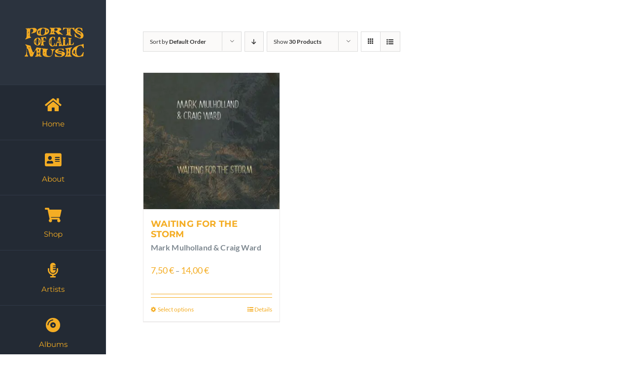

--- FILE ---
content_type: text/css
request_url: https://portsofcallmusic.com/wp-content/cache/minify/c8436.css
body_size: 14764
content:
.the_wrapper{overflow:visible !important}.audio7_html5{}.audio7_html5
a{-webkit-transition:none 0s;transition:none 0s;margin:0
!important;padding:0
!important;border:none !important}.audio7_html5
*{-webkit-box-sizing:content-box;-moz-box-sizing:content-box;box-sizing:content-box}.audio7_html5_sticky{width:100%;position:fixed;z-index:999999;bottom:0px;left:0px;margin-left:0}.audio7_html5_min{position:absolute;right:10px;bottom:10px;z-index:9999999;cursor:pointer}.audio7_html5_arrow_down{width:0;height:0;border-left:10px solid transparent;border-right:10px solid transparent;border-top:10px solid #000}.audio7_html5_arrow_up{width:0;height:0;border-left:10px solid transparent;border-right:10px solid transparent;border-bottom:10px solid #000}.xaudioplaylist{display:none}.ui-slider-handle{position:absolute;z-index:2;display:block;margin-left:-0.6em;cursor:default;outline:none}.ui-slider-range{display:block;width:100%;height:100%;left:0;bottom:0;border:0
none;position:absolute;z-index:1}.ui-progressbar{}.ui-progressbar-value{height:100%}.audio7_html5.whiteControllers{float:left;position:relative;font-size:11px;font-family:Arial,Helvetica,sans-serif;color:#FFF;margin:0;padding:0}.audio7_html5.whiteControllers
.AudioCloseBut{top:-24px !important;width:32px;height:24px;position:absolute;right:0;cursor:pointer;background:url(/wp-content/plugins/lbg-audio7_html5_full_width_sticky_pro/audio7_html5/controllers/whiteControllers/close-off.png) no-repeat}.audio7_html5.whiteControllers .AudioCloseBut:hover{background:url(/wp-content/plugins/lbg-audio7_html5_full_width_sticky_pro/audio7_html5/controllers/whiteControllers/close-on.png) no-repeat}.audio7_html5.whiteControllers
.AudioOpenBut{background:url(/wp-content/plugins/lbg-audio7_html5_full_width_sticky_pro/audio7_html5/controllers/whiteControllers/open-off.png) no-repeat}.audio7_html5.whiteControllers .AudioOpenBut:hover{background:url(/wp-content/plugins/lbg-audio7_html5_full_width_sticky_pro/audio7_html5/controllers/whiteControllers/open-on.png) no-repeat}.audio7_html5.whiteControllers
.AudioControls{width:100%;margin:0;padding:0}.audio7_html5.whiteControllers
.ximage_lbg{top:-23px !important;position:absolute;width:149px;height:134px;border-radius:5px;margin:0;padding:0;overflow:hidden}.audio7_html5.whiteControllers
.AudioRewind{position:absolute;cursor:pointer;display:block;margin:0;padding:0;z-index:1;width:28px;height:28px;background:url(/wp-content/plugins/lbg-audio7_html5_full_width_sticky_pro/audio7_html5/controllers/whiteControllers/rewind-off.png) no-repeat}.audio7_html5.whiteControllers .AudioRewind:hover{background:url(/wp-content/plugins/lbg-audio7_html5_full_width_sticky_pro/audio7_html5/controllers/whiteControllers/rewind-on.png) no-repeat}.audio7_html5.whiteControllers
.AudioShuffle{position:absolute;cursor:pointer;display:block;margin:0;padding:0;z-index:1;width:19px;height:14px;background:url(/wp-content/plugins/lbg-audio7_html5_full_width_sticky_pro/audio7_html5/controllers/whiteControllers/shuffle-off.png) no-repeat}.audio7_html5.whiteControllers .AudioShuffle:hover{background:url(/wp-content/plugins/lbg-audio7_html5_full_width_sticky_pro/audio7_html5/controllers/whiteControllers/shuffle-on.png) no-repeat}.audio7_html5.whiteControllers
.AudioShuffleON{background:url(/wp-content/plugins/lbg-audio7_html5_full_width_sticky_pro/audio7_html5/controllers/whiteControllers/shuffle-on.png) no-repeat}.audio7_html5.whiteControllers
.AudioDownload{position:absolute;cursor:pointer;display:block;margin:0;padding:0;z-index:1;width:15px;height:14px;background:url(/wp-content/plugins/lbg-audio7_html5_full_width_sticky_pro/audio7_html5/controllers/whiteControllers/download-off.png) no-repeat}.audio7_html5.whiteControllers .AudioDownload:hover{background:url(/wp-content/plugins/lbg-audio7_html5_full_width_sticky_pro/audio7_html5/controllers/whiteControllers/download-on.png) no-repeat}.audio7_html5.whiteControllers
.AudioBuy{position:absolute;cursor:pointer;display:block;margin:0;padding:0;z-index:1;width:97px;height:28px;background:url(/wp-content/plugins/lbg-audio7_html5_full_width_sticky_pro/audio7_html5/controllers/whiteControllers/buy-off.png) no-repeat}.audio7_html5.whiteControllers .AudioBuy:hover{background:url(/wp-content/plugins/lbg-audio7_html5_full_width_sticky_pro/audio7_html5/controllers/whiteControllers/buy-on.png) no-repeat}.audio7_html5.whiteControllers
.AudioLyrics{position:absolute;cursor:pointer;display:block;margin:0;padding:0;z-index:1;width:15px;height:14px;background:url(/wp-content/plugins/lbg-audio7_html5_full_width_sticky_pro/audio7_html5/controllers/whiteControllers/lyrics-off.png) no-repeat}.audio7_html5.whiteControllers .AudioLyrics:hover{background:url(/wp-content/plugins/lbg-audio7_html5_full_width_sticky_pro/audio7_html5/controllers/whiteControllers/lyrics-on.png) no-repeat}.audio7_html5.whiteControllers
.AudioFacebook{position:absolute;cursor:pointer;display:block;margin:0;padding:0;z-index:1;width:7px;height:14px;background:url(/wp-content/plugins/lbg-audio7_html5_full_width_sticky_pro/audio7_html5/controllers/whiteControllers/facebook-off.png) no-repeat}.audio7_html5.whiteControllers .AudioFacebook:hover{background:url(/wp-content/plugins/lbg-audio7_html5_full_width_sticky_pro/audio7_html5/controllers/whiteControllers/facebook-on.png) no-repeat}.audio7_html5.whiteControllers
.AudioTwitter{position:absolute;cursor:pointer;display:block;margin:0;padding:0;z-index:1;width:14px;height:14px;background:url(/wp-content/plugins/lbg-audio7_html5_full_width_sticky_pro/audio7_html5/controllers/whiteControllers/twitter-off.png) no-repeat}.audio7_html5.whiteControllers .AudioTwitter:hover{background:url(/wp-content/plugins/lbg-audio7_html5_full_width_sticky_pro/audio7_html5/controllers/whiteControllers/twitter-on.png) no-repeat}.audio7_html5.whiteControllers
.AudioPopup{position:absolute;cursor:pointer;display:block;margin:0;padding:0;z-index:1;width:19px;height:15px;background:url(/wp-content/plugins/lbg-audio7_html5_full_width_sticky_pro/audio7_html5/controllers/whiteControllers/popup-off.png) no-repeat;border:1px
solid #0FC}.audio7_html5.whiteControllers .AudioPopup:hover{background:url(/wp-content/plugins/lbg-audio7_html5_full_width_sticky_pro/audio7_html5/controllers/whiteControllers/popup-on.png) no-repeat}.audio7_html5.whiteControllers
.AudioPlay{position:absolute;cursor:pointer;display:block;margin:0;padding:0;width:52px;height:52px;background:url(/wp-content/plugins/lbg-audio7_html5_full_width_sticky_pro/audio7_html5/controllers/whiteControllers/play-off.png) no-repeat}.audio7_html5.whiteControllers .AudioPlay:hover{background:url(/wp-content/plugins/lbg-audio7_html5_full_width_sticky_pro/audio7_html5/controllers/whiteControllers/play-on.png) no-repeat}.audio7_html5.whiteControllers
.AudioPause{position:absolute;cursor:pointer;display:block;margin:0;padding:0;width:52px;height:52px;background:url(/wp-content/plugins/lbg-audio7_html5_full_width_sticky_pro/audio7_html5/controllers/whiteControllers/pause-off.png) no-repeat}.audio7_html5.whiteControllers .AudioPause:hover{background:url(/wp-content/plugins/lbg-audio7_html5_full_width_sticky_pro/audio7_html5/controllers/whiteControllers/pause-on.png) no-repeat}.audio7_html5.whiteControllers
.AudioPrev{position:absolute;cursor:pointer;display:block;margin:0;padding:0;width:28px;height:28px;background:url(/wp-content/plugins/lbg-audio7_html5_full_width_sticky_pro/audio7_html5/controllers/whiteControllers/prev-off.png) no-repeat}.audio7_html5.whiteControllers .AudioPrev:hover{background:url(/wp-content/plugins/lbg-audio7_html5_full_width_sticky_pro/audio7_html5/controllers/whiteControllers/prev-on.png) no-repeat}.audio7_html5.whiteControllers
.AudioNext{position:absolute;cursor:pointer;display:block;margin:0;padding:0;width:28px;height:28px;background:url(/wp-content/plugins/lbg-audio7_html5_full_width_sticky_pro/audio7_html5/controllers/whiteControllers/next-off.png) no-repeat}.audio7_html5.whiteControllers .AudioNext:hover{background:url(/wp-content/plugins/lbg-audio7_html5_full_width_sticky_pro/audio7_html5/controllers/whiteControllers/next-on.png) no-repeat}.audio7_html5.whiteControllers
.AudioShowHidePlaylist{position:absolute;cursor:pointer;display:block;margin:0;padding:0;z-index:1;width:12px;height:14px;background:url(/wp-content/plugins/lbg-audio7_html5_full_width_sticky_pro/audio7_html5/controllers/whiteControllers/showhideplaylist-off.png) no-repeat}.audio7_html5.whiteControllers .AudioShowHidePlaylist:hover{background:url(/wp-content/plugins/lbg-audio7_html5_full_width_sticky_pro/audio7_html5/controllers/whiteControllers/showhideplaylist-on.png) no-repeat}.audio7_html5.whiteControllers
.VolumeButton{position:absolute;cursor:pointer;display:block;margin:0;padding:0;width:11px;height:12px;background:url(/wp-content/plugins/lbg-audio7_html5_full_width_sticky_pro/audio7_html5/controllers/whiteControllers/volume-off.png) no-repeat}.audio7_html5.whiteControllers .VolumeButton:hover{background:url(/wp-content/plugins/lbg-audio7_html5_full_width_sticky_pro/audio7_html5/controllers/whiteControllers/volume-on.png) no-repeat}.audio7_html5.whiteControllers
.VolumeButtonMuted{background:url(/wp-content/plugins/lbg-audio7_html5_full_width_sticky_pro/audio7_html5/controllers/whiteControllers/volumeMute-off.png) no-repeat}.audio7_html5.whiteControllers .VolumeButtonMuted:hover{background:url(/wp-content/plugins/lbg-audio7_html5_full_width_sticky_pro/audio7_html5/controllers/whiteControllers/volumeMute-on.png) no-repeat}.audio7_html5.whiteControllers
.VolumeSlider{position:absolute;cursor:pointer;margin:0;padding:0;width:6px;height:60px;-ms-transform:rotate(180deg);-webkit-transform:rotate(180deg);-moz-transform:rotate(180deg);-o-transform:rotate(180deg);transform:rotate(180deg)}.audio7_html5.whiteControllers .VolumeSlider .ui-slider-handle{display:none}.audio7_html5.whiteControllers .VolumeSlider .ui-slider-handle.ui-state-hover{}.audio7_html5.whiteControllers .VolumeSlider .ui-slider-range{position:relative;width:6px}.audio7_html5.whiteControllers
.AudioTimer_a{position:absolute;display:block;margin:0;padding:0;line-height:1;font-weight:normal}.audio7_html5.whiteControllers
.AudioTimer_b{position:absolute;display:block;margin:0;height:auto;padding:0;line-height:1;display:block;font-weight:normal}.audio7_html5.whiteControllers
.AudioBuffer{position:absolute;cursor:pointer;display:block;height:7px;margin:0;padding:0}.audio7_html5.whiteControllers .AudioBuffer .ui-widget-content{}.audio7_html5.whiteControllers .AudioBuffer .ui-widget-header{}.audio7_html5.whiteControllers
.AudioSeek{cursor:pointer;position:absolute;z-index:1;height:7px;margin:0;padding:0}.audio7_html5.whiteControllers .AudioSeek .ui-slider-handle{display:none}.audio7_html5.whiteControllers .AudioSeek .ui-slider-handle.ui-state-hover{}.audio7_html5.whiteControllers .AudioSeek .ui-slider-range{height:7px}.audio7_html5.whiteControllers
.songTitle{font-family:'PT Sans',Helvetica,Arial,sans-serif;font-size:14px;text-transform:capitalize;position:absolute;float:left;display:block;overflow:hidden;height:20px;margin:0;padding:0;line-height:1;font-weight:normal}.audio7_html5.whiteControllers
.songTitleInside{position:absolute;white-space:nowrap}.audio7_html5.whiteControllers
.songAuthor{font-family:'PT Sans',Helvetica,Arial,sans-serif;font-size:20px;text-transform:uppercase;position:absolute;float:left;display:block;overflow:hidden;height:20px;margin:0;padding:0;line-height:1;font-weight:normal}.audio7_html5.whiteControllers .songAuthor a:link{text-decoration:none}.audio7_html5.whiteControllers .songAuthor a:hover{text-decoration:underline}.audio7_html5.whiteControllers
.selectedCategDiv{cursor:pointer;margin:0;padding:0px
0px;text-align:center;background-image:url(/wp-content/plugins/lbg-audio7_html5_full_width_sticky_pro/audio7_html5/controllers/whiteControllers/categories_arrow_bg.png);background-repeat:no-repeat}.audio7_html5.whiteControllers
.innerSelectedCategDiv{cursor:pointer;overflow:hidden;height:25px;width:80%;margin:0;padding:0px
10%;text-align:center;font-size:13px;line-height:1.9;font-weight:bold;background-image:url(/wp-content/plugins/lbg-audio7_html5_full_width_sticky_pro/audio7_html5/controllers/whiteControllers/categories_arrow_bg.png);background-repeat:no-repeat;box-sizing:content-box}.audio7_html5.whiteControllers
.searchDiv{margin:0;padding:0;background-image:url(/wp-content/plugins/lbg-audio7_html5_full_width_sticky_pro/audio7_html5/controllers/whiteControllers/search_icon.png);background-repeat:no-repeat;background-position:10px 50%}.audio7_html5.whiteControllers
.search_term{background-color:#FFF;border:1px
solid #333;color:#000;font:11px Arial, Helvetica, sans-serif;margin:3px
0px 3px 30px;padding:1px;height:14px}.audio7_html5.whiteControllers
.thumbsHolderWrapper{position:absolute;height:100%;margin-top:0px;overflow:hidden}.audio7_html5.whiteControllers
.thumbsHolderVisibleWrapper{position:relative;height:100%;overflow:hidden;clear:both}.audio7_html5.whiteControllers
.thumbsHolder{position:absolute;text-align:left}.audio7_html5.whiteControllers
.thumbsHolder_ThumbOFF{display:block;height:30px;cursor:pointer;overflow:hidden;border-bottom:1px solid #f00;line-height:2.4em;font-size:12px;font-family:Arial,Helvetica,sans-serif;position:relative}.audio7_html5.whiteControllers .thumbsHolder_ThumbOFF
.padding{padding:2px
10px 10px 10px}.audio7_html5.whiteControllers
.clearFavoritesBut{display:none;cursor:pointer;position:absolute;background:url(/wp-content/plugins/lbg-audio7_html5_full_width_sticky_pro/audio7_html5/controllers/whiteControllers/heart_off_off.png) 0 0 no-repeat;width:13px;height:20px;top:42px}.audio7_html5.whiteControllers .clearFavoritesBut:hover{background:url(/wp-content/plugins/lbg-audio7_html5_full_width_sticky_pro/audio7_html5/controllers/whiteControllers/heart_off_over.png) 0 0 no-repeat}.audio7_html5.whiteControllers
.playlistFavoriteBut_OFF{display:block;cursor:pointer;position:absolute;z-index:9;background:url(/wp-content/plugins/lbg-audio7_html5_full_width_sticky_pro/audio7_html5/controllers/whiteControllers/playlist_heart_off_off.png) 0 0 no-repeat;width:24px;height:21px;top:5px;right:10px}.audio7_html5.whiteControllers .playlistFavoriteBut_OFF:hover{background:url(/wp-content/plugins/lbg-audio7_html5_full_width_sticky_pro/audio7_html5/controllers/whiteControllers/playlist_heart_off_over.png) 0 0 no-repeat}.audio7_html5.whiteControllers
.playlistFavoriteBut_ON{background:url(/wp-content/plugins/lbg-audio7_html5_full_width_sticky_pro/audio7_html5/controllers/whiteControllers/playlist_heart_on_off.png) 0 0 no-repeat}.audio7_html5.whiteControllers .playlistFavoriteBut_ON:hover{background:url(/wp-content/plugins/lbg-audio7_html5_full_width_sticky_pro/audio7_html5/controllers/whiteControllers/playlist_heart_on_over.png) 0 0 no-repeat}.audio7_html5.whiteControllers .slider-vertical{display:none;position:absolute;width:9px}.audio7_html5.whiteControllers .slider-vertical.ui-slider{position:relative}.audio7_html5.whiteControllers .slider-vertical.ui-slider .ui-slider-handle{position:absolute;z-index:2;width:9px;height:16px;cursor:pointer;background:url(/wp-content/plugins/lbg-audio7_html5_full_width_sticky_pro/audio7_html5/controllers/whiteControllers/scrollerFaceOFF.png) 0 0 no-repeat}.audio7_html5.whiteControllers .slider-vertical.ui-slider .ui-slider-handle:hover{background:url(/wp-content/plugins/lbg-audio7_html5_full_width_sticky_pro/audio7_html5/controllers/whiteControllers/scrollerFaceON.png) 0 0 no-repeat}.audio7_html5.whiteControllers .slider-vertical.ui-slider .ui-slider-range{position:absolute;z-index:1;display:block;border:0}.audio7_html5.whiteControllers .slider-vertical.ui-slider-vertical{width:9px;height:100px}.audio7_html5.whiteControllers .slider-vertical.ui-slider-vertical .ui-slider-handle{left:0px;margin-left:0px;margin-bottom:-16px !important;border:0}.audio7_html5.whiteControllers .slider-vertical.ui-slider-vertical .ui-slider-range{left:0;width:100%}.audio7_html5.whiteControllers .slider-vertical.ui-slider-vertical .ui-slider-range-min{bottom:0}.audio7_html5.whiteControllers .slider-vertical.ui-slider-vertical .ui-slider-range-max{top:0}.audio7_html5.whiteControllers .slider-vertical.ui-widget-content{}.audio7_html5.whiteControllers .slider-vertical .ui-widget-header{}.audio7_html5.whiteControllers .slider-vertical.ui-corner-all{}.audio7_html5.blackControllers{float:left;position:relative;font-size:11px;font-family:Arial,Helvetica,sans-serif;color:#FFF;margin:0;padding:0}.audio7_html5.blackControllers
.AudioCloseBut{top:-24px !important;width:32px;height:24px;position:absolute;right:0;cursor:pointer;background:url(/wp-content/plugins/lbg-audio7_html5_full_width_sticky_pro/audio7_html5/controllers/blackControllers/close-off.png) no-repeat}.audio7_html5.blackControllers .AudioCloseBut:hover{background:url(/wp-content/plugins/lbg-audio7_html5_full_width_sticky_pro/audio7_html5/controllers/blackControllers/close-on.png) no-repeat}.audio7_html5.blackControllers
.AudioOpenBut{background:url(/wp-content/plugins/lbg-audio7_html5_full_width_sticky_pro/audio7_html5/controllers/blackControllers/open-off.png) no-repeat}.audio7_html5.blackControllers .AudioOpenBut:hover{background:url(/wp-content/plugins/lbg-audio7_html5_full_width_sticky_pro/audio7_html5/controllers/blackControllers/open-on.png) no-repeat}.audio7_html5.blackControllers
.AudioControls{width:100%;margin:0;padding:0}.audio7_html5.blackControllers
.ximage_lbg{top:-23px !important;position:absolute;width:149px;height:134px;border-radius:5px;margin:0;padding:0;overflow:hidden}.audio7_html5.blackControllers
.AudioRewind{position:absolute;cursor:pointer;display:block;margin:0;padding:0;z-index:1;width:28px;height:28px;background:url(/wp-content/plugins/lbg-audio7_html5_full_width_sticky_pro/audio7_html5/controllers/blackControllers/rewind-off.png) no-repeat}.audio7_html5.blackControllers .AudioRewind:hover{background:url(/wp-content/plugins/lbg-audio7_html5_full_width_sticky_pro/audio7_html5/controllers/blackControllers/rewind-on.png) no-repeat}.audio7_html5.blackControllers
.AudioShuffle{position:absolute;cursor:pointer;display:block;margin:0;padding:0;z-index:1;width:19px;height:14px;background:url(/wp-content/plugins/lbg-audio7_html5_full_width_sticky_pro/audio7_html5/controllers/blackControllers/shuffle-off.png) no-repeat}.audio7_html5.blackControllers .AudioShuffle:hover{background:url(/wp-content/plugins/lbg-audio7_html5_full_width_sticky_pro/audio7_html5/controllers/blackControllers/shuffle-on.png) no-repeat}.audio7_html5.blackControllers
.AudioShuffleON{background:url(/wp-content/plugins/lbg-audio7_html5_full_width_sticky_pro/audio7_html5/controllers/blackControllers/shuffle-on.png) no-repeat}.audio7_html5.blackControllers
.AudioDownload{position:absolute;cursor:pointer;display:block;margin:0;padding:0;z-index:1;width:15px;height:14px;background:url(/wp-content/plugins/lbg-audio7_html5_full_width_sticky_pro/audio7_html5/controllers/blackControllers/download-off.png) no-repeat}.audio7_html5.blackControllers .AudioDownload:hover{background:url(/wp-content/plugins/lbg-audio7_html5_full_width_sticky_pro/audio7_html5/controllers/blackControllers/download-on.png) no-repeat}.audio7_html5.blackControllers
.AudioBuy{position:absolute;cursor:pointer;display:block;margin:0;padding:0;z-index:1;width:97px;height:28px;background:url(/wp-content/plugins/lbg-audio7_html5_full_width_sticky_pro/audio7_html5/controllers/blackControllers/buy-off.png) no-repeat}.audio7_html5.blackControllers .AudioBuy:hover{background:url(/wp-content/plugins/lbg-audio7_html5_full_width_sticky_pro/audio7_html5/controllers/blackControllers/buy-on.png) no-repeat}.audio7_html5.blackControllers
.AudioLyrics{position:absolute;cursor:pointer;display:block;margin:0;padding:0;z-index:1;width:15px;height:14px;background:url(/wp-content/plugins/lbg-audio7_html5_full_width_sticky_pro/audio7_html5/controllers/blackControllers/lyrics-off.png) no-repeat}.audio7_html5.blackControllers .AudioLyrics:hover{background:url(/wp-content/plugins/lbg-audio7_html5_full_width_sticky_pro/audio7_html5/controllers/blackControllers/lyrics-on.png) no-repeat}.audio7_html5.blackControllers
.AudioFacebook{position:absolute;cursor:pointer;display:block;margin:0;padding:0;z-index:1;width:7px;height:14px;background:url(/wp-content/plugins/lbg-audio7_html5_full_width_sticky_pro/audio7_html5/controllers/blackControllers/facebook-off.png) no-repeat}.audio7_html5.blackControllers .AudioFacebook:hover{background:url(/wp-content/plugins/lbg-audio7_html5_full_width_sticky_pro/audio7_html5/controllers/blackControllers/facebook-on.png) no-repeat}.audio7_html5.blackControllers
.AudioTwitter{position:absolute;cursor:pointer;display:block;margin:0;padding:0;z-index:1;width:14px;height:14px;background:url(/wp-content/plugins/lbg-audio7_html5_full_width_sticky_pro/audio7_html5/controllers/blackControllers/twitter-off.png) no-repeat}.audio7_html5.blackControllers .AudioTwitter:hover{background:url(/wp-content/plugins/lbg-audio7_html5_full_width_sticky_pro/audio7_html5/controllers/blackControllers/twitter-on.png) no-repeat}.audio7_html5.blackControllers
.AudioPopup{position:absolute;cursor:pointer;display:block;margin:0;padding:0;z-index:1;width:19px;height:15px;background:url(/wp-content/plugins/lbg-audio7_html5_full_width_sticky_pro/audio7_html5/controllers/blackControllers/popup-off.png) no-repeat;border:1px
solid #0FC}.audio7_html5.blackControllers .AudioPopup:hover{background:url(/wp-content/plugins/lbg-audio7_html5_full_width_sticky_pro/audio7_html5/controllers/blackControllers/popup-on.png) no-repeat}.audio7_html5.blackControllers
.AudioPlay{position:absolute;cursor:pointer;display:block;margin:0;padding:0;width:52px;height:52px;background:url(/wp-content/plugins/lbg-audio7_html5_full_width_sticky_pro/audio7_html5/controllers/blackControllers/play-off.png) no-repeat}.audio7_html5.blackControllers .AudioPlay:hover{background:url(/wp-content/plugins/lbg-audio7_html5_full_width_sticky_pro/audio7_html5/controllers/blackControllers/play-on.png) no-repeat}.audio7_html5.blackControllers
.AudioPause{position:absolute;cursor:pointer;display:block;margin:0;padding:0;width:52px;height:52px;background:url(/wp-content/plugins/lbg-audio7_html5_full_width_sticky_pro/audio7_html5/controllers/blackControllers/pause-off.png) no-repeat}.audio7_html5.blackControllers .AudioPause:hover{background:url(/wp-content/plugins/lbg-audio7_html5_full_width_sticky_pro/audio7_html5/controllers/blackControllers/pause-on.png) no-repeat}.audio7_html5.blackControllers
.AudioPrev{position:absolute;cursor:pointer;display:block;margin:0;padding:0;width:28px;height:28px;background:url(/wp-content/plugins/lbg-audio7_html5_full_width_sticky_pro/audio7_html5/controllers/blackControllers/prev-off.png) no-repeat}.audio7_html5.blackControllers .AudioPrev:hover{background:url(/wp-content/plugins/lbg-audio7_html5_full_width_sticky_pro/audio7_html5/controllers/blackControllers/prev-on.png) no-repeat}.audio7_html5.blackControllers
.AudioNext{position:absolute;cursor:pointer;display:block;margin:0;padding:0;width:28px;height:28px;background:url(/wp-content/plugins/lbg-audio7_html5_full_width_sticky_pro/audio7_html5/controllers/blackControllers/next-off.png) no-repeat}.audio7_html5.blackControllers .AudioNext:hover{background:url(/wp-content/plugins/lbg-audio7_html5_full_width_sticky_pro/audio7_html5/controllers/blackControllers/next-on.png) no-repeat}.audio7_html5.blackControllers
.AudioShowHidePlaylist{position:absolute;cursor:pointer;display:block;margin:0;padding:0;z-index:1;width:12px;height:14px;background:url(/wp-content/plugins/lbg-audio7_html5_full_width_sticky_pro/audio7_html5/controllers/blackControllers/showhideplaylist-off.png) no-repeat}.audio7_html5.blackControllers .AudioShowHidePlaylist:hover{background:url(/wp-content/plugins/lbg-audio7_html5_full_width_sticky_pro/audio7_html5/controllers/blackControllers/showhideplaylist-on.png) no-repeat}.audio7_html5.blackControllers
.VolumeButton{position:absolute;cursor:pointer;display:block;margin:0;padding:0;width:11px;height:12px;background:url(/wp-content/plugins/lbg-audio7_html5_full_width_sticky_pro/audio7_html5/controllers/blackControllers/volume-off.png) no-repeat}.audio7_html5.blackControllers .VolumeButton:hover{background:url(/wp-content/plugins/lbg-audio7_html5_full_width_sticky_pro/audio7_html5/controllers/blackControllers/volume-on.png) no-repeat}.audio7_html5.blackControllers
.VolumeButtonMuted{background:url(/wp-content/plugins/lbg-audio7_html5_full_width_sticky_pro/audio7_html5/controllers/blackControllers/volumeMute-off.png) no-repeat}.audio7_html5.blackControllers .VolumeButtonMuted:hover{background:url(/wp-content/plugins/lbg-audio7_html5_full_width_sticky_pro/audio7_html5/controllers/blackControllers/volumeMute-on.png) no-repeat}.audio7_html5.blackControllers
.VolumeSlider{position:absolute;cursor:pointer;margin:0;padding:0;width:6px;height:60px;-ms-transform:rotate(180deg);-webkit-transform:rotate(180deg);-moz-transform:rotate(180deg);-o-transform:rotate(180deg);transform:rotate(180deg)}.audio7_html5.blackControllers .VolumeSlider .ui-slider-handle{display:none}.audio7_html5.blackControllers .VolumeSlider .ui-slider-handle.ui-state-hover{}.audio7_html5.blackControllers .VolumeSlider .ui-slider-range{position:relative;width:6px}.audio7_html5.blackControllers
.AudioTimer_a{position:absolute;display:block;margin:0;padding:0;line-height:1;font-weight:normal}.audio7_html5.blackControllers
.AudioTimer_b{position:absolute;display:block;margin:0;height:auto;padding:0;line-height:1;display:block;font-weight:normal}.audio7_html5.blackControllers
.AudioBuffer{position:absolute;cursor:pointer;display:block;height:7px;margin:0;padding:0}.audio7_html5.blackControllers .AudioBuffer .ui-widget-content{}.audio7_html5.blackControllers .AudioBuffer .ui-widget-header{}.audio7_html5.blackControllers
.AudioSeek{cursor:pointer;position:absolute;z-index:1;height:7px;margin:0;padding:0}.audio7_html5.blackControllers .AudioSeek .ui-slider-handle{display:none}.audio7_html5.blackControllers .AudioSeek .ui-slider-handle.ui-state-hover{}.audio7_html5.blackControllers .AudioSeek .ui-slider-range{height:7px}.audio7_html5.blackControllers
.songTitle{font-family:'PT Sans',Helvetica,Arial,sans-serif;font-size:14px;text-transform:capitalize;position:absolute;float:left;display:block;overflow:hidden;height:20px;margin:0;padding:0;line-height:1;font-weight:normal}.audio7_html5.blackControllers
.songTitleInside{position:absolute;white-space:nowrap}.audio7_html5.blackControllers
.songAuthor{font-family:'PT Sans',Helvetica,Arial,sans-serif;font-size:20px;text-transform:uppercase;position:absolute;float:left;display:block;overflow:hidden;height:20px;margin:0;padding:0;line-height:1;font-weight:normal}.audio7_html5.blackControllers .songAuthor a:link{text-decoration:none}.audio7_html5.blackControllers .songAuthor a:hover{text-decoration:underline}.audio7_html5.blackControllers
.selectedCategDiv{cursor:pointer;margin:0;padding:0px
0px;text-align:center;background-image:url(/wp-content/plugins/lbg-audio7_html5_full_width_sticky_pro/audio7_html5/controllers/blackControllers/categories_arrow_bg.png);background-repeat:no-repeat}.audio7_html5.blackControllers
.innerSelectedCategDiv{cursor:pointer;overflow:hidden;height:25px;width:80%;margin:0;padding:0px
10%;text-align:center;font-size:13px;line-height:1.9;font-weight:bold;background-image:url(/wp-content/plugins/lbg-audio7_html5_full_width_sticky_pro/audio7_html5/controllers/blackControllers/categories_arrow_bg.png);background-repeat:no-repeat}.audio7_html5.blackControllers
.searchDiv{margin:0;padding:0;background-image:url(/wp-content/plugins/lbg-audio7_html5_full_width_sticky_pro/audio7_html5/controllers/blackControllers/search_icon.png);background-repeat:no-repeat;background-position:10px 50%}.audio7_html5.blackControllers
.search_term{background-color:#FFF;border:1px
solid #333;color:#000;font:11px Arial, Helvetica, sans-serif;margin:3px
0px 3px 30px;padding:1px;height:14px}.audio7_html5.blackControllers
.thumbsHolderWrapper{position:absolute;height:100%;margin-top:0px;overflow:hidden}.audio7_html5.blackControllers
.thumbsHolderVisibleWrapper{position:relative;height:100%;overflow:hidden;clear:both}.audio7_html5.blackControllers
.thumbsHolder{position:absolute;text-align:left}.audio7_html5.blackControllers
.thumbsHolder_ThumbOFF{display:block;height:30px;cursor:pointer;overflow:hidden;border-bottom:1px solid #f00;line-height:2.4em;font-size:12px;font-family:Arial,Helvetica,sans-serif;position:relative}.audio7_html5.blackControllers .thumbsHolder_ThumbOFF
.padding{padding:2px
10px 10px 10px}.audio7_html5.blackControllers
.clearFavoritesBut{display:none;cursor:pointer;position:absolute;background:url(/wp-content/plugins/lbg-audio7_html5_full_width_sticky_pro/audio7_html5/controllers/blackControllers/heart_off_off.png) 0 0 no-repeat;width:13px;height:20px;top:42px}.audio7_html5.blackControllers .clearFavoritesBut:hover{background:url(/wp-content/plugins/lbg-audio7_html5_full_width_sticky_pro/audio7_html5/controllers/blackControllers/heart_off_over.png) 0 0 no-repeat}.audio7_html5.blackControllers
.playlistFavoriteBut_OFF{display:none;cursor:pointer;position:absolute;z-index:9;background:url(/wp-content/plugins/lbg-audio7_html5_full_width_sticky_pro/audio7_html5/controllers/blackControllers/playlist_heart_off_off.png) 0 0 no-repeat;width:24px;height:21px;top:5px;right:10px}.audio7_html5.blackControllers .playlistFavoriteBut_OFF:hover{background:url(/wp-content/plugins/lbg-audio7_html5_full_width_sticky_pro/audio7_html5/controllers/blackControllers/playlist_heart_off_over.png) 0 0 no-repeat}.audio7_html5.blackControllers
.playlistFavoriteBut_ON{background:url(/wp-content/plugins/lbg-audio7_html5_full_width_sticky_pro/audio7_html5/controllers/blackControllers/playlist_heart_on_off.png) 0 0 no-repeat}.audio7_html5.blackControllers .playlistFavoriteBut_ON:hover{background:url(/wp-content/plugins/lbg-audio7_html5_full_width_sticky_pro/audio7_html5/controllers/blackControllers/playlist_heart_on_over.png) 0 0 no-repeat}.audio7_html5.blackControllers .slider-vertical{display:none;position:absolute;width:9px}.audio7_html5.blackControllers .slider-vertical.ui-slider{position:relative}.audio7_html5.blackControllers .slider-vertical.ui-slider .ui-slider-handle{position:absolute;z-index:2;width:9px;height:16px;cursor:pointer;background:url(/wp-content/plugins/lbg-audio7_html5_full_width_sticky_pro/audio7_html5/controllers/blackControllers/scrollerFaceOFF.png) 0 0 no-repeat}.audio7_html5.blackControllers .slider-vertical.ui-slider .ui-slider-handle:hover{background:url(/wp-content/plugins/lbg-audio7_html5_full_width_sticky_pro/audio7_html5/controllers/blackControllers/scrollerFaceON.png) 0 0 no-repeat}.audio7_html5.blackControllers .slider-vertical.ui-slider .ui-slider-range{position:absolute;z-index:1;display:block;border:0}.audio7_html5.blackControllers .slider-vertical.ui-slider-vertical{width:9px;height:100px}.audio7_html5.blackControllers .slider-vertical.ui-slider-vertical .ui-slider-handle{left:0px;margin-left:0px;margin-bottom:-16px !important;border:0}.audio7_html5.blackControllers .slider-vertical.ui-slider-vertical .ui-slider-range{left:0;width:100%}.audio7_html5.blackControllers .slider-vertical.ui-slider-vertical .ui-slider-range-min{bottom:0}.audio7_html5.blackControllers .slider-vertical.ui-slider-vertical .ui-slider-range-max{top:0}.audio7_html5.blackControllers .slider-vertical.ui-widget-content{}.audio7_html5.blackControllers .slider-vertical .ui-widget-header{}.audio7_html5.blackControllers .slider-vertical.ui-corner-all{}.hideElement{display:none}.clearBoth{clear:both}.perspectiveDownZero{-webkit-backface-visibility:visible !important;backface-visibility:visible !important;-webkit-animation-name:perspectiveDownZero;animation-name:perspectiveDownZero;-webkit-animation-duration:0s;animation-duration:0s;-webkit-animation-fill-mode:both;animation-fill-mode:both}@-webkit-keyframes
perspectiveDownZero{0%{-webkit-transform-origin:0 100%;-webkit-transform:perspective(800px) rotateX(0deg)}100%{-webkit-transform-origin:0 100%;-webkit-transform:perspective(800px) rotateX(-180deg)}}@keyframes
perspectiveDownZero{0%{transform-origin:0 100%;transform:perspective(800px) rotateX(0deg)}100%{transform-origin:0 100%;transform:perspective(800px) rotateX(-180deg)}}.barsContainer{position:absolute;width:184px;height:60px;z-index:0;top:50%;left:50%;-webkit-transform:translate(-50%, 0%);-ms-transform:translate(-50%, 0%);transform:translate(-50%, 0%)}#bars{height:40px;margin:0px
0 0 0px;position:absolute;width:184px}.bar{background:#fff;bottom:0px;height:5px;position:absolute;width:3px}.sound{-webkit-animation-name:sound;animation-name:sound;-webkit-animation-duration:0ms;animation-duration:0ms;-webkit-animation-delay:-800ms;-animation-delay:-800ms;-webkit-animation-timing-function:linear;animation-timing-function:linear;-webkit-animation-iteration-count:infinite;animation-iteration-count:infinite;-webkit-animation-direction:alternate;animation-direction:alternate}@keyframes
sound{0%{opacity: .90;height:3px}100%{opacity:1;height:38px}}.sound2{-webkit-animation-name:sound2;animation-name:sound2;-webkit-animation-duration:0ms;animation-duration:0ms;-webkit-animation-delay:-800ms;-animation-delay:-800ms;-webkit-animation-timing-function:linear;animation-timing-function:linear;-webkit-animation-iteration-count:infinite;animation-iteration-count:infinite;-webkit-animation-direction:alternate;animation-direction:alternate}@keyframes
sound2{0%{opacity: .10;height:3px}100%{opacity: .20;height:15px}}.bar:nth-child(1){left:1px;animation-duration:464ms}.bar:nth-child(2){left:5px;animation-duration:433ms}.bar:nth-child(3){left:9px;animation-duration:387ms}.bar:nth-child(4){left:13px;animation-duration:458ms}.bar:nth-child(5){left:17px;animation-duration:300ms}.bar:nth-child(6){left:21px;animation-duration:407ms}.bar:nth-child(7){left:25px;animation-duration:421ms}.bar:nth-child(8){left:29px;animation-duration:399ms}.bar:nth-child(9){left:33px;animation-duration:467ms}.bar:nth-child(10){left:37px;animation-duration:422ms}​
.bar:nth-child(11){left:100px;animation-duration:515ms}.bar:nth-child(12){left:41px;animation-duration:474ms}.bar:nth-child(13){left:45px;animation-duration:433ms}.bar:nth-child(14){left:49px;animation-duration:407ms}.bar:nth-child(15){left:53px;animation-duration:458ms}.bar:nth-child(16){left:57px;animation-duration:400ms}.bar:nth-child(17){left:61px;animation-duration:427ms}.bar:nth-child(18){left:65px;animation-duration:441ms}.bar:nth-child(19){left:69px;animation-duration:419ms}.bar:nth-child(20){left:73px;animation-duration:487ms}.bar:nth-child(21){left:77px;animation-duration:412ms}.bar:nth-child(22){left:81px;animation-duration:444ms}.bar:nth-child(23){left:85px;animation-duration:403ms}.bar:nth-child(24){left:89px;animation-duration:377ms}.bar:nth-child(25){left:93px;animation-duration:428ms}.bar:nth-child(26){left:97px;animation-duration:370ms}.bar:nth-child(27){left:101px;animation-duration:377ms}.bar:nth-child(28){left:105px;animation-duration:411ms}.bar:nth-child(29){left:109px;animation-duration:399ms}.bar:nth-child(30){left:113px;animation-duration:457ms}.bar:nth-child(31){left:117px;animation-duration:442ms}.bar:nth-child(32){left:121px;animation-duration:474ms}.bar:nth-child(33){left:125px;animation-duration:433ms}.bar:nth-child(34){left:129px;animation-duration:407ms}.bar:nth-child(35){left:133px;animation-duration:458ms}.bar:nth-child(36){left:137px;animation-duration:400ms}.bar:nth-child(37){left:141px;animation-duration:427ms}.bar:nth-child(38){left:145px;animation-duration:441ms}.bar:nth-child(39){left:149px;animation-duration:419ms}.bar:nth-child(40){left:153px;animation-duration:487ms}.bar:nth-child(41){left:157px;animation-duration:442ms}.bar:nth-child(42){left:161px;animation-duration:474ms}.bar:nth-child(43){left:165px;animation-duration:433ms}.bar:nth-child(44){left:169px;animation-duration:407ms}.bar:nth-child(45){left:173px;animation-duration:458ms}.bar:nth-child(46){left:177px;animation-duration:400ms}.bar:nth-child(47){left:181px;animation-duration:427ms}.ac{z-index:99;position:absolute;width:58px;height:106px;top:2px;right:-18%;background:url(/wp-content/plugins/lbg-audio7_html5_full_width_sticky_pro/audio7_html5/controllers/whiteControllers/AC.png);background-repeat:no-repeat}.openUpLeftRetournApollo{-webkit-animation-name:openUpLeftRetournApollo;animation-name:openUpLeftRetournApollo;-webkit-animation-duration:1s;animation-duration:1s;-webkit-animation-fill-mode:both;animation-fill-mode:both}@-webkit-keyframes
openUpLeftRetournApollo{0%{-webkit-transform-origin:13% 18%;-webkit-transform:rotate(0deg);-webkit-animation-timing-function:ease-in-out}100%{-webkit-transform-origin:13% 18%;-webkit-transform:rotate(44deg);-webkit-animation-timing-function:ease-out}}@keyframes
openUpLeftRetournApollo{0%{transform-origin:13% 18%;transform:rotate(0deg);animation-timing-function:ease-in-out}100%{transform-origin:13% 18%;transform:rotate(44deg);animation-timing-function:ease-out}}.openUpLeftRetournApollo2{-webkit-animation-name:openUpLeftRetournApollo2;animation-name:openUpLeftRetournApollo2;-webkit-animation-duration:1s;animation-duration:1s;-webkit-animation-fill-mode:both;animation-fill-mode:both}@-webkit-keyframes
openUpLeftRetournApollo2{0%{-webkit-transform-origin:13% 18%;-webkit-transform:rotate(44deg);-webkit-animation-timing-function:ease-in-out}100%{-webkit-transform-origin:13% 18%;-webkit-transform:rotate(0deg);-webkit-animation-timing-function:ease-out}}@keyframes
openUpLeftRetournApollo2{0%{transform-origin:13% 18%;transform:rotate(44deg);animation-timing-function:ease-in-out}100%{transform-origin:13% 18%;transform:rotate(0deg);animation-timing-function:ease-out}}.disc{position:absolute;width:111px;height:111px;left:12.3%;top:10.7%;background:url(/wp-content/plugins/lbg-audio7_html5_full_width_sticky_pro/audio7_html5/controllers/whiteControllers/DiscVinil.png);background-position:center center;background-repeat:no-repeat;-webkit-animation-name:Wheel1;animation-name:Wheel1;-webkit-animation-delay:1s;-animation-delay:1s;-webkit-animation-duration:11s;animation-duration:11s;-webkit-animation-fill-mode:both;animation-fill-mode:both;-webkit-animation-timing-function:linear;animation-timing-function:linear;-webkit-animation-iteration-count:infinite;animation-iteration-count:infinite}.Wheel1{-webkit-animation-name:Wheel1;animation-name:Wheel1;-webkit-animation-duration:11s;animation-duration:11s;-webkit-animation-fill-mode:both;animation-fill-mode:both;-webkit-animation-timing-function:linear;animation-timing-function:linear;-webkit-animation-iteration-count:infinite;animation-iteration-count:infinite}@-moz-keyframes
Wheel1{from{-moz-transform:rotate(0deg)}to{-moz-transform:rotate(1440deg)}}@-webkit-keyframes
Wheel1{from{-webkit-transform:rotate(0deg)}to{-webkit-transform:rotate(1440deg)}}@-o-keyframes
Wheel1{from{-o-transform:rotate(0deg)}to{-o-transform:rotate(1440deg)}}@keyframes
Wheel1{from{transform:rotate(0deg)}to{transform:rotate(1440deg)}}.Wheel2{-webkit-animation-name:Wheel2;animation-name:Wheel2;-webkit-animation-duration:2s;animation-duration:2s;-webkit-animation-fill-mode:both;animation-fill-mode:both;-webkit-animation-timing-function:linear;animation-timing-function:linear;-webkit-animation-iteration-count:1;animation-iteration-count:1}@-webkit-keyframes
Wheel2{from{-webkit-transform:rotate(0deg)}to{-webkit-transform:rotate(360deg)}}@keyframes
Wheel2{from{transform:rotate(0deg)}to{transform:rotate(360deg)}}.pickUp_on{position:absolute;top:-23px !important;z-index:1;left:0;width:149px;height:134px;background:url(/wp-content/plugins/lbg-audio7_html5_full_width_sticky_pro/audio7_html5/controllers/whiteControllers/support.png);background-repeat:no-repeat}.pickUp_off{position:absolute;top:-23px !important;z-index:5;left:0;width:149px;height:134px;background:url(/wp-content/plugins/lbg-audio7_html5_full_width_sticky_pro/audio7_html5/controllers/whiteControllers/support.png);background-repeat:no-repeat}.pause_lbg{-webkit-animation-play-state:paused !important;-moz-animation-play-state:paused !important;-o-animation-play-state:paused !important;animation-play-state:paused !important}/**************/
/*** LAYOUT ***/
/**************/

/* Feed container */
#sb_instagram {
    width: 100%;
    margin: 0 auto;
    padding: 0;
    -webkit-box-sizing: border-box;
    -moz-box-sizing: border-box;
    box-sizing: border-box;
}
#sb_instagram:after{
    content: "";
    display: table;
    clear: both;
}

/*********************/
/*** STYLE OPTIONS ***/
/*********************/
#sb_instagram.sbi_fixed_height{
    overflow: hidden;
    overflow-y: auto;
    -webkit-box-sizing: border-box;
    -moz-box-sizing: border-box;
    box-sizing: border-box;
}
#sb_instagram #sbi_images{
    width: 100%;
    float: left;
    line-height: 0;

    -webkit-box-sizing: border-box;
    -moz-box-sizing: border-box;
    box-sizing: border-box;
}
/* Animate the height of the container for layout feeds */
#sb_instagram.sbi_masonry #sbi_images,
#sb_instagram.sbi_highlight #sbi_images{
    -webkit-transition: height 0.5s ease;
    -moz-transition: height 0.5s ease;
    -o-transition: height 0.5s ease;
    -ms-transition: height 0.5s ease;
    transition: height 0.5s ease;
}

#sb_instagram a { border-bottom: 0 !important; }

/* Items */
#sb_instagram #sbi_images .sbi_item{
    display: -moz-inline-stack;
    display: inline-block;
    vertical-align: top;
    zoom: 1;
    *display: inline;

    max-height: 1000px;
    padding: inherit !important;
    margin: 0 !important;
    text-decoration: none;
    opacity: 1;
    overflow: hidden;

    -webkit-box-sizing: border-box;
    -moz-box-sizing: border-box;
    box-sizing: border-box;

    -webkit-transition: all 0.5s ease;
    -moz-transition: all 0.5s ease;
    -o-transition: all 0.5s ease;
    -ms-transition: all 0.5s ease;
    transition: all 0.5s ease;
}
/* Transition items in */
#sb_instagram #sbi_images .sbi_item.sbi_transition{
    opacity: 0;
    max-height: 0;
}

/* Override transition for other layouts */
#sb_instagram.sbi_masonry #sbi_images .sbi_item,
#sb_instagram.sbi_highlight #sbi_images .sbi_item{
    -webkit-transition: opacity 0.5s ease;
    -moz-transition: opacity 0.5s ease;
    -o-transition: opacity 0.5s ease;
    -ms-transition: opacity 0.5s ease;
    transition: opacity 0.5s ease;
}
#sb_instagram.sbi_masonry #sbi_images .sbi_item.sbi_transition,
#sb_instagram.sbi_highlight #sbi_images .sbi_item.sbi_transition{
    opacity: 0;
    max-height: 1000px;
}
/* Carousel in transition */
#sb_instagram #sbi_images.sbi_carousel .sbi_item,
#sb_instagram #sbi_images.sbi_carousel .sbi_item.sbi_transition{
    opacity: 1;
    max-height: 1000px;
}

#sb_instagram.sbi_carousel_2_row #sbi_images.sbi_carousel .sbi_item {
    width: 100%;
}

/* Cols */
#sb_instagram.sbi_col_1 #sbi_images .sbi_item{ width: 100%; }
#sb_instagram.sbi_col_2 #sbi_images .sbi_item{ width: 50%; }
#sb_instagram.sbi_col_3 #sbi_images .sbi_item{ width: 33.33%; }
#sb_instagram.sbi_col_4 #sbi_images .sbi_item{ width: 25%; }
#sb_instagram.sbi_col_5 #sbi_images .sbi_item{ width: 20%; }
#sb_instagram.sbi_col_6 #sbi_images .sbi_item{ width: 16.66%; }
#sb_instagram.sbi_col_7 #sbi_images .sbi_item{ width: 14.28%; }
#sb_instagram.sbi_col_8 #sbi_images .sbi_item{ width: 12.5%; }
#sb_instagram.sbi_col_9 #sbi_images .sbi_item{ width: 11.11%; }
#sb_instagram.sbi_col_10 #sbi_images .sbi_item{ width: 10%; }

/* Disable mobile layout */
#sb_instagram.sbi_col_1.sbi_disable_mobile #sbi_images .sbi_item{ width: 100%; }
#sb_instagram.sbi_col_2.sbi_disable_mobile #sbi_images .sbi_item{ width: 50%; }
#sb_instagram.sbi_col_3.sbi_disable_mobile #sbi_images .sbi_item{ width: 33.33%; }
#sb_instagram.sbi_col_4.sbi_disable_mobile #sbi_images .sbi_item{ width: 25%; }
#sb_instagram.sbi_col_5.sbi_disable_mobile #sbi_images .sbi_item{ width: 20%; }
#sb_instagram.sbi_col_6.sbi_disable_mobile #sbi_images .sbi_item{ width: 16.66%; }
#sb_instagram.sbi_col_7.sbi_disable_mobile #sbi_images .sbi_item{ width: 14.28%; }
#sb_instagram.sbi_col_8.sbi_disable_mobile #sbi_images .sbi_item{ width: 12.5%; }
#sb_instagram.sbi_col_9.sbi_disable_mobile #sbi_images .sbi_item{ width: 11.11%; }
#sb_instagram.sbi_col_10.sbi_disable_mobile #sbi_images .sbi_item{ width: 10%; }

/* Photos */
.sbi-screenreader{text-indent: -9999px !important;display: block !important;width: 0 !important;height: 0 !important;line-height: 0 !important;text-align: left !important; }
#sb_instagram .sbi_photo_wrap{
    position: relative;
}
#sb_instagram .sbi_photo{
    display: block;
    text-decoration: none;
}
#sb_instagram .sbi_photo img{
    width: 100%;
    height: auto;
    border-radius: 0;
}
#sb_instagram .sbi_photo video{
    width: 100%;
    height: 100%;
    border-radius: 0;
    display: block;
    margin: 0;
    padding: 0;
}
#sb_instagram #sbi_images img{
    display: block;
    padding: 0 !important;
    margin: 0 !important;
    max-width: 100% !important;
    opacity: 1 !important;
    font-size: 10px !important;
    line-height: 0.9;
    color: #999;
}
#sb_instagram .sbi_link.sbi_disable_lightbox {
    display: none !important;
}
#sb_instagram .sbi_link{
    display: none;
    position: absolute;
    z-index: 1;
    top: 0;
    right: 0;
    bottom: 0;
    left: 0;

    width: 100%;
    padding: 0;
    background: #333;
    background: rgba(0,0,0,0.6);
    text-align: center;
    color: #fff;
    font-size: 12px;
    line-height: 1.1;
    overflow: hidden;
}
#sb_instagram .sbi_link.sbi_default p,
#sb_instagram .sbi_link.sbi_default span,
#sb_instagram .sbi_link.sbi_default a{
    text-shadow: 0px 0px 10px #000;
}
#sb_instagram .sbi_link .sbi_username a,
#sb_instagram .sbi_link .sbi_instagram_link,
#sb_instagram .sbi_link .sbi_hover_bottom,
#sb_instagram .sbi_link .sbi_playbtn,
#sb_instagram .sbi_link .sbi_lightbox_link,
#sb_instagram .sbi_link .svg-inline--fa.fa-play{
    filter: alpha(opacity=90);
    opacity: 0.9;
}
#sb_instagram .sbi_link .sbi_username a:hover,
#sb_instagram .sbi_link .sbi_instagram_link:hover,
#sb_instagram .sbi_link .sbi_playbtn:hover,
#sb_instagram .sbi_link .sbi_lightbox_link:hover,
#sb_instagram .sbi_link .svg-inline--fa.fa-play:hover{
    filter: alpha(opacity=100);
    opacity: 1;
}
#sb_instagram .sbi_link_area{
    position: absolute;
    top: 0;
    right: 0;
    bottom: 0;
    left: 0;
    z-index: 1;
}

#sb_instagram .sbi_link a{
    padding: 0;
    text-decoration: none;
    color: #ddd;
    color: rgba(255,255,255,0.7);
    line-height: 1.1;
    background: none;

    display: -moz-inline-stack;
    display: inline-block;
    vertical-align: top;
    zoom: 1;
    *display: inline;
}
#sb_instagram .sbi_link a:hover,
#sb_instagram .sbi_link a:active{
    color: #fff;
}

#sb_instagram .sbi_link .sbi_lightbox_link{
    display: block;
    /*display: none;*/
    position: absolute;
    z-index: 2;
    top: 50%;
    left: 50%;

    margin-top: -24px;
    margin-left: -21px;
    padding: 0;
    font-size: 49px;
    font-style: normal !important;
}
#sb_instagram .sbi_type_video .sbi_lightbox_link,
#sb_instagram .sbi_carousel_vid_first .sbi_lightbox_link{
    display: none;
}

#sb_instagram .sbi_link .sbi_instagram_link{
    /*float: right;*/
    font-size: 30px;
    position: absolute;
    z-index: 100;
    bottom: 0;
    right: 2px;
    padding: 8px;
}
#sb_instagram .sbi_link a:hover,
#sb_instagram .sbi_link a:focus{
    text-decoration: underline;
}

/* Date */
#sb_instagram .sbi_hover_top,
#sb_instagram .sbi_hover_bottom{
    position: absolute;
    width: 98%;
    text-align: center;
    padding: 1% !important;
    margin: 0 !important;
    font-size: 12px;
    color: #ddd;
    color: rgba(255,255,255,1);
}
#sb_instagram .sbi_username{
    top: 0;
    margin: 0;
}
#sb_instagram .sbi_username a{
    padding: 10px 10px 0 10px;
    position: relative;
    z-index: 2;
    -ms-word-break: break-all;
    word-break: break-all;
    word-break: break-word;
    -webkit-hyphens: auto;
    -moz-hyphens: auto;
    hyphens: auto;
}
#sb_instagram .sbi_link .sbi_caption{
    line-height: 1;
    padding-top: 10px;
}
#sb_instagram .sbi_hover_bottom{
    bottom: 10px;
    line-height: 1;
    z-index: 2;
}
#sb_instagram .sbi_hover_bottom p{
    margin: 0;
    padding: 0;
}
#sb_instagram .sbi_date,
#sb_instagram .sbi_location{
    padding: 0 5px;
    margin: 3px 0;
    display: inline-block;
}
#sb_instagram .sbi_hover_bottom .fa,
#sb_instagram .sbi_hover_bottom svg{
    margin: 0 5px 0 0;
}
#sb_instagram .sbi_hover_bottom .sbi_location{
    line-height: 1;
    width: 100%;
    padding: 0 38px;
    -webkit-box-sizing: border-box;
    -moz-box-sizing: border-box;
    box-sizing: border-box;
}
#sb_instagram .sbi_hover_bottom .sbi_meta{
    padding: 5px 0 0 0;
}

/* Medium */
#sb_instagram.sbi_medium .sbi_username a{
    font-size: 11px;
}
#sb_instagram.sbi_medium .sbi_lightbox_link,
#sb_instagram.sbi_medium .sbi_instagram_link,
#sb_instagram.sbi_medium .sbi_playbtn,
#sb_instagram.sbi_medium .sbi_link .svg-inline--fa.fa-play{
    margin-top: -12px;
    margin-left: -10px;
}
#sb_instagram.sbi_medium .sbi_lightbox_link,
#sb_instagram.sbi_medium .sbi_instagram_link,
#sb_instagram.sbi_medium .sbi_playbtn,
#sb_instagram.sbi_medium .sbi_photo_wrap .fa-clone,
#sb_instagram.sbi_medium .sbi_photo_wrap .svg-inline--fa.fa-play{
    font-size: 23px;
}
#sb_instagram.sbi_medium .sbi_instagram_link{
    margin: 0;
    padding: 6px;
}
#sb_instagram.sbi_medium .sbi_hover_bottom{
    bottom: 7px;
    font-size: 11px;
}
#sb_instagram.sbi_medium .sbi_playbtn,
#sb_instagram.sbi_medium .svg-inline--fa.fa-play{
    margin-left: -10px;
}
#sb_instagram.sbi_medium .sbi_hover_bottom .sbi_location{
    padding: 0 30px;
}
#sb_instagram.sbi_medium .sbi_type_carousel .sbi_photo_wrap .fa-clone{
    right: 8px;
    top: 8px;
}

/* Small */
#sb_instagram.sbi_small .sbi_username a{
    padding: 3px 2px;
    font-size: 10px;
    line-height: 1;
}
#sb_instagram.sbi_small .sbi_lightbox_link,
#sb_instagram.sbi_small .sbi_instagram_link,
#sb_instagram.sbi_small .sbi_playbtn,
#sb_instagram.sbi_small .svg-inline--fa.fa-play{
    margin-top: -9px;
    margin-left: -7px;
}
#sb_instagram.sbi_small .sbi_lightbox_link,
#sb_instagram.sbi_small .sbi_instagram_link,
#sb_instagram.sbi_small .sbi_playbtn,
#sb_instagram.sbi_small .sbi_photo_wrap .fa-clone,
#sb_instagram.sbi_small .sbi_type_video .svg-inline--fa.fa-play,
#sb_instagram.sbi_small .sbi_carousel_vid_first .svg-inline--fa.fa-play{
    font-size: 18px;
}
#sb_instagram.sbi_small .sbi_instagram_link{
    margin: 0;
    padding: 4px 3px;
    font-size: 14px;
}
#sb_instagram.sbi_small .sbi_hover_bottom{
    bottom: 3px;
    font-size: 10px;
}
#sb_instagram.sbi_small .sbi_hover_bottom .sbi_location{
    padding: 0 18px;
}
#sb_instagram.sbi_small .sbi_type_carousel .sbi_photo_wrap .fa-clone{
    right: 5px;
    top: 5px;
    font-size: 12px;
}


/* Post info */
#sb_instagram .sbi_info{
    width: 100%;
    float: left;
    clear: both;
    text-decoration: none;
    color: #666;
    text-align: center;
}
#sb_instagram.sbi_highlight .sbi_info { display: none; }
#sb_instagram .sbi_info p{
    width: 100%;
    clear: both;
    padding: 5px 5px 2px 5px !important;
    margin: 0 !important;
    line-height: 1.2;

    -webkit-box-sizing: border-box;
    -moz-box-sizing: border-box;
    box-sizing: border-box;
}
#sb_instagram .sbi_expand{
    display: none;
}

/* Caption */
#sb_instagram .sbi_caption{
    word-wrap: break-word;
    -webkit-hyphens: auto;
    -moz-hyphens: auto;
    hyphens: auto;
}

/* Meta */
#sb_instagram .sbi_meta{
    line-height: 1.1;
    padding: 4px 0 8px 0;
}
#sb_instagram .sbi_meta span{
    margin: 0 5px !important;
    font-size: 11px;
}
#sb_instagram .sbi_meta i,
#sb_instagram .sbi_meta svg{
    margin-right: 5px !important;
    font-size: 13px;
}
#sb_instagram .sbi_lightbox_link .fa-arrows-alt {
    display: none;
}


/* VIDEO */
.sbi_video{
    display: none;
    position: absolute;
    top: 0;
    right: 0;
    bottom: 0;
    left: 0;
    width: 100%;
    height: 100%;
    max-width: 100%;

    -webkit-border-radius: 4px;
    -moz-border-radius: 4px;
    -ms-border-radius: 4px;
    -o-border-radius: 4px;
    border-radius: 4px;
}
.sbi_video_lightbox .sbi_video,
#sbi_lightbox .sbi_owl-wrapper .sbi_video{
    display: block;
}
#sbi_lightbox .sbi_lb-image-wrap-outer {
    direction: ltr !important;
}

/* Video play button */
.sbi_playbtn,
#sb_instagram .svg-inline--fa.fa-play{
    display: none !important;
}
.sbi_type_video .sbi_playbtn,
.sbi_carousel_vid_first .sbi_playbtn,
.sbi_type_carousel .fa-clone,
#sb_instagram .sbi_carousel_vid_first .svg-inline--fa.fa-play,
#sb_instagram .sbi_type_video .svg-inline--fa.fa-play{
    display: block !important;
    position: absolute;
    z-index: 1;

    padding: 0;
    font-size: 48px;
    color: #fff;
    color: rgba(255,255,255,0.9);
    font-style: normal !important;
    text-shadow: 0 0 8px rgba(0,0,0,0.8);
}
.sbi_type_video .sbi_playbtn,
.sbi_carousel_vid_first .sbi_playbtn,
.sbi_link .svg-inline--fa.fa-play{
    top: 50%;
    left: 50%;

    margin-top: -24px;
    margin-left: -19px;
}
#sb_instagram .sbi_type_carousel .fa-clone{
    right: 12px;
    top: 12px;
    font-size: 24px;
    text-shadow: 0 0 8px rgba(0,0,0,0.3);
}
.sbi_type_carousel svg.fa-clone,
#sb_instagram .sbi_type_video .svg-inline--fa.fa-play,
.sbi_carousel_vid_first .svg-inline--fa.fa-play{
    -webkit-filter: drop-shadow( 0px 0px 2px rgba(0,0,0,.4) );
    filter: drop-shadow( 0px 0px 2px rgba(0,0,0,.4) );
}
/* Don't apply text shadow to play button on hover link */
#sb_instagram .sbi_type_video .sbi_link .sbi_playbtn,
#sb_instagram .sbi_carousel_vid_first .sbi_link .sbi_playbtn{
    text-shadow: none;
}

.sbi_lb_lightbox-carousel-video {
    position: relative !important;
}



/* Media queries */
@media all and (max-width: 640px){
    /* Make 3-6 cols into 2 col */
    #sb_instagram.sbi_col_3.sbi_mob_col_auto #sbi_images .sbi_item,
    #sb_instagram.sbi_col_4.sbi_mob_col_auto #sbi_images .sbi_item,
    #sb_instagram.sbi_col_5.sbi_mob_col_auto #sbi_images .sbi_item,
    #sb_instagram.sbi_col_6.sbi_mob_col_auto #sbi_images .sbi_item{
        width: 50%;
    }
    /* Make 7-10 cols into 4 col */
    #sb_instagram.sbi_col_7 #sbi_images .sbi_item,
    #sb_instagram.sbi_col_8 #sbi_images .sbi_item,
    #sb_instagram.sbi_col_9 #sbi_images .sbi_item,
    #sb_instagram.sbi_col_10 #sbi_images .sbi_item,
    #sb_instagram.sbi_col_7.sbi_mob_col_auto #sbi_images .sbi_item,
    #sb_instagram.sbi_col_8.sbi_mob_col_auto #sbi_images .sbi_item,
    #sb_instagram.sbi_col_9.sbi_mob_col_auto #sbi_images .sbi_item,
    #sb_instagram.sbi_col_10.sbi_mob_col_auto #sbi_images .sbi_item{
        width: 25%;
    }
    #sb_instagram.sbi_col_2 #sbi_images .sbi_item{ width: 50%; }
    #sb_instagram.sbi_col_3 #sbi_images .sbi_item{ width: 33.33%; }
    #sb_instagram.sbi_col_4 #sbi_images .sbi_item{ width: 25%; }
    #sb_instagram.sbi_col_5 #sbi_images .sbi_item{ width: 20%; }
    #sb_instagram.sbi_col_6 #sbi_images .sbi_item{ width: 16.66%; }
    #sb_instagram.sbi_col_7 #sbi_images .sbi_item{ width: 14.28%; }
    #sb_instagram.sbi_col_8 #sbi_images .sbi_item{ width: 12.5%; }
    #sb_instagram.sbi_col_9 #sbi_images .sbi_item{ width: 11.11%; }
    #sb_instagram.sbi_col_10 #sbi_images .sbi_item{ width: 10%; }
    /* On mobile make the min-width 100% */
    #sb_instagram.sbi_width_resp{
        width: 100% !important;
    }
}
@media all and (max-width: 480px){
    /* Make all cols into 1 col */
    #sb_instagram.sbi_col_3.sbi_mob_col_auto #sbi_images .sbi_item,
    #sb_instagram.sbi_col_4.sbi_mob_col_auto #sbi_images .sbi_item,
    #sb_instagram.sbi_col_5.sbi_mob_col_auto #sbi_images .sbi_item,
    #sb_instagram.sbi_col_6.sbi_mob_col_auto #sbi_images .sbi_item,
    #sb_instagram.sbi_col_7.sbi_mob_col_auto #sbi_images .sbi_item,
    #sb_instagram.sbi_col_8.sbi_mob_col_auto #sbi_images .sbi_item,
    #sb_instagram.sbi_col_9.sbi_mob_col_auto #sbi_images .sbi_item,
    #sb_instagram.sbi_col_10.sbi_mob_col_auto #sbi_images .sbi_item,
    #sb_instagram.sbi_mob_col_1 #sbi_images .sbi_item{
        width: 100%;
    }
    #sb_instagram.sbi_mob_col_2 #sbi_images .sbi_item{ width: 50%; }
    #sb_instagram.sbi_mob_col_3 #sbi_images .sbi_item{ width: 33.33%; }
    #sb_instagram.sbi_mob_col_4 #sbi_images .sbi_item{ width: 25%; }
    #sb_instagram.sbi_mob_col_5 #sbi_images .sbi_item{ width: 20%; }
    #sb_instagram.sbi_mob_col_6 #sbi_images .sbi_item{ width: 16.66%; }
    #sb_instagram.sbi_mob_col_7 #sbi_images .sbi_item{ width: 14.28%; }
}


/* Lightbox */
/* Preload images */
body:after {
    content: url(/wp-content/plugins/instagram-feed-pro/img/sbi-sprite.png);
    display: none;
}
.sbi_lightboxOverlay {
    position: absolute;
    top: 0;
    left: 0;
    z-index: 99999;
    background-color: black;
    filter: progid:DXImageTransform.Microsoft.Alpha(Opacity=80);
    opacity: 0.9;
    display: none;
}
.sbi_lightbox {
    position: absolute;
    left: 0;
    width: 100%;
    z-index: 100000;
    text-align: center;
    line-height: 0;
    font-weight: normal;
}
.sbi_lightbox .sbi_lb-image {
    display: block;
    height: auto;
    max-width: inherit;
    -webkit-border-radius: 3px;
    -moz-border-radius: 3px;
    -ms-border-radius: 3px;
    -o-border-radius: 3px;
    border-radius: 3px;
}
.sbi_lightbox.sbi_lb-comments-enabled .sbi_lb-image{
    -webkit-border-radius: 3px 0 0 3px;
    -moz-border-radius: 3px 0 0 3px;
    -ms-border-radius: 3px 0 0 3px;
    -o-border-radius: 3px 0 0 3px;
    border-radius: 3px 0 0 3px;
}

.sbi_lightbox a:hover,
.sbi_lightbox a:focus,
.sbi_lightbox a:active{
    outline: none;
}
.sbi_lightbox a img {
    border: none;
}
.sbi_lb-outerContainer {
    position: relative;
    background-color: #000;
    *zoom: 1;
    width: 250px;
    height: 250px;
    margin: 0 auto 5px auto;
    -webkit-border-radius: 4px;
    -moz-border-radius: 4px;
    -ms-border-radius: 4px;
    -o-border-radius: 4px;
    border-radius: 4px;
}
.sbi_lb-outerContainer:after {
    content: "";
    display: table;
    clear: both;
}
.sbi_lb-container-wrapper{
    height: 100%;
}
.sbi_lb-container {
    position: relative;
    padding: 4px;
    top: 0;
    left: 0;
    width: 100%;
    height: 100%;
    bottom: 0;
    right: 0;
}
.sbi_lb-loader {
    position: absolute;
    width: 100%;
    top: 50%;
    left: 0;
    height: 20px;
    margin-top: -10px;
    text-align: center;
    line-height: 0;
}
.sbi_lb-loader span {
    display: block;
    width: 14px;
    height: 14px;
    margin: 0 auto;
    background: url(/wp-content/plugins/instagram-feed-pro/img/sbi-sprite.png) no-repeat;
}
.sbi_lb-nav {
    /*position: absolute;*/
    top: 0;
    left: 0;
    /*height: 100%;*/
    width: 100%;
    z-index: 10;
    /*pointer-events: none;*/
}
.sbi_lb-container > .nav {
    left: 0;
}
.sbi_lb-nav a {
    position: absolute;
    z-index: 100;
    top: 0;
    height: 90%;
    outline: none;
    background-image: url('[data-uri]');
}


/* Arrows */
.sbi_lb-prev, .sbi_lb-next {
    height: 100%;
    cursor: pointer;
    display: block;
}
.sbi_lb-nav a.sbi_lb-prev {
    /*width: 30%;*/
    width: 50px;
    left: -70px;
    padding-left: 10px;
    padding-right: 10px;
    float: left;

    filter: progid:DXImageTransform.Microsoft.Alpha(Opacity=0.5);
    opacity: 0.5;
    -webkit-transition: opacity 0.2s;
    -moz-transition: opacity 0.2;
    -o-transition: opacity 0.2s;
    transition: opacity 0.2s;

}

.sbi_lb-nav a.sbi_lb-prev:hover {
    filter: progid:DXImageTransform.Microsoft.Alpha(Opacity=100);
    opacity: 1;
}

.sbi_lb-nav a.sbi_lb-next {
    /*width: 30%;*/
    width: 50px;
    right: -70px;
    padding-left: 10px;
    padding-right: 10px;
    float: right;

    filter: progid:DXImageTransform.Microsoft.Alpha(Opacity=0.5);
    opacity: 0.5;
    -webkit-transition: opacity 0.2s;
    -moz-transition: opacity 0.2s;
    -o-transition: opacity 0.2s;
    transition: opacity 0.2s;

}

.sbi_lb-nav a.sbi_lb-next:hover {
    filter: progid:DXImageTransform.Microsoft.Alpha(Opacity=100);
    opacity: 1;
}

.sbi_lb-nav span{
    display: block;
    top: 55%;
    position: absolute;
    left: 20px;
    width: 34px;
    height: 45px;
    margin: -25px 0 0 0;
    background: url(/wp-content/plugins/instagram-feed-pro/img/sbi-sprite.png) no-repeat;
}
.sbi_lb-nav a.sbi_lb-prev span{
    background-position: -53px 0;
}
.sbi_lb-nav a.sbi_lb-next span{
    left: auto;
    right: 20px;
    background-position: -18px 0;
}

.sbi_lb-dataContainer {
    margin: 0 auto;
    padding-top: 10px;
    *zoom: 1;
    width: 100%;
    font-family: "Open Sans", Helvetica, Arial, sans-serif;

    -moz-border-radius-bottomleft: 4px;
    -webkit-border-bottom-left-radius: 4px;
    border-bottom-left-radius: 4px;
    -moz-border-radius-bottomright: 4px;
    -webkit-border-bottom-right-radius: 4px;
    border-bottom-right-radius: 4px;
}
.sbi_lightbox.sbi_lb-comments-enabled .sbi_lb-outerContainer{
    position: relative;
    padding-right: 300px;
    background: #fff;

    -webkit-box-sizing: content-box;
    -moz-box-sizing: content-box;
    box-sizing: content-box;
}
.sbi_lightbox.sbi_lb-comments-enabled .sbi_lb-container-wrapper {
    position: relative;
    background: #000;
}
.sbi_lightbox.sbi_lb-comments-enabled .sbi_lb-dataContainer {
    width: 300px !important;
    position: absolute;
    top: 0;
    right: -300px;
    height: 100%;
    bottom: 0;
    background: #fff;
    line-height: 1.4;
    overflow: hidden;
    overflow-y: auto;
    text-align: left;
}
.sbi_lb-dataContainer:after,
.sbi_lb-data:after,
.sbi_lb-commentBox:after {
    content: "";
    display: table;
    clear: both;
}
.sbi_lightbox.sbi_lb-comments-enabled .sbi_lb-commentBox{
    display: block !important;
    width: 100%;
    margin-top: 20px;
    padding: 4px;
}
#sbi_lightbox.sbi_lb-comments-enabled .sbi_lb-number {
    padding-bottom: 0;
}
#sbi_lightbox.sbi_lb-comments-enabled .sbi_lb-caption {
    width: 100%;
    max-width: 100%;
    margin-bottom: 20px;
}
#sbi_lightbox.sbi_lb-comments-enabled .sbi_lb-caption .sbi_caption_text {
    display: inline-block;
    padding-top: 10px;
}
.sbi_lightbox.sbi_lb-comments-enabled .sbi_lb-comment{
    display: block !important;
    width: 100%;
    min-width: 100%;
    float: left;
    clear: both;
    font-size: 12px;
    padding: 3px 20px 3px 0;
    margin: 0 0 1px 0;

    -webkit-box-sizing: border-box;
    -moz-box-sizing: border-box;
    box-sizing: border-box;
}
.sbi_lightbox.sbi_lb-comments-enabled .sbi_lb-commenter {
    font-weight: 700;
    margin-right: 5px;
}
.sbi_lightbox.sbi_lb-comments-enabled .sbi_lb-commentBox p{
    text-align: left;
}
.sbi_lightbox.sbi_lb-comments-enabled .sbi_lb-dataContainer{
    box-sizing: border-box;
    padding: 15px 20px;
}
.sbi_lb-data {
    padding: 0 4px;
    color: #ccc;
}
.sbi_lb-data .sbi_lb-details {
    width: 85%;
    float: left;
    text-align: left;
    line-height: 1.1;
}
.sbi_lb-data .sbi_lb-caption {
    float: left;
    font-size: 13px;
    font-weight: normal;
    line-height: 1.3;
    padding-bottom: 3px;
    color: #ccc;

    word-wrap: break-word;
    word-break: break-word;
    overflow-wrap: break-word;

    -webkit-hyphens: auto;
    -moz-hyphens: auto;
    hyphens: auto;
}
.sbi_lb-data .sbi_lb-caption a{
    color: #ccc;
    font-weight: bold;
    text-decoration: none;
}
.sbi_lb-data .sbi_lb-caption a:hover,
.sbi_lb-commenter:hover{
    color: #fff;
    text-decoration: underline;
}
.sbi_lb-data .sbi_lb-caption .sbi_lightbox_username{
    float: left;
    width: 100%;
    color: #ccc;
    padding-bottom: 0;
    display: block;
    margin: 0 0 5px 0;
}
.sbi_lb-data .sbi_lb-caption .sbi_lightbox_username:hover p{
    color: #fff;
    text-decoration: underline;
}
.sbi_lightbox.sbi_lb-comments-enabled .sbi_lb-commenter {
    color: #333;
}
.sbi_lightbox.sbi_lb-comments-enabled .sbi_lb-data,
.sbi_lightbox.sbi_lb-comments-enabled .sbi_lb-data .sbi_lb-caption,
.sbi_lightbox.sbi_lb-comments-enabled .sbi_lb-data .sbi_lb-caption a,
.sbi_lightbox.sbi_lb-comments-enabled .sbi_lb-data .sbi_lb-caption a:hover,
.sbi_lightbox.sbi_lb-comments-enabled .sbi_lb-commenter:hover,
.sbi_lightbox.sbi_lb-comments-enabled .sbi_lightbox_username,
#sbi_lightbox.sbi_lightbox.sbi_lb-comments-enabled .sbi_lb-number,
#sbi_lightbox.sbi_lightbox.sbi_lb-comments-enabled .sbi_lightbox_action a,
#sbi_lightbox.sbi_lightbox.sbi_lb-comments-enabled .sbi_lightbox_action a:hover,
.sbi_lightbox.sbi_lb-comments-enabled .sbi_lb-data .sbi_lb-caption .sbi_lightbox_username:hover p,
.sbi_lightbox.sbi_lb-comments-enabled .sbi_lb-data .sbi_lb-caption .sbi_lightbox_username p{
    color: #333;
}

.sbi_lightbox .sbi_lightbox_username img {
    float: left;
    border: none;
    width: 32px;
    height: 32px;
    margin-right: 10px;
    background: #666;

    -moz-border-radius: 40px;
    -webkit-border-radius: 40px;
    border-radius: 40px;
}
.sbi_lightbox_username p{
    float: left;
    margin: 0;
    padding: 0;
    color: #ccc;
    line-height: 32px;
    font-weight: bold;
    font-size: 13px;
}

.sbi_lb-data .sbi_lb-number {
    display: block;
    float: left;
    clear: both;
    padding: 5px 0 15px 0;
    font-size: 12px;
    color: #999999;
}
.sbi_lb-data .sbi_lb-close {
    display: block;
    float: right;
    width: 30px;
    height: 30px;
    font-size: 18px; /* Hides icon font X */
    color: #aaa;
    text-align: right;
    outline: none;
    filter: progid:DXImageTransform.Microsoft.Alpha(Opacity=70);
    opacity: 0.7;
    -webkit-transition: opacity 0.2s;
    -moz-transition: opacity 0.2s;
    -o-transition: opacity 0.2s;
    transition: opacity 0.2s;
}
.sbi_lb-data .sbi_lb-close:hover {
    cursor: pointer;
    filter: progid:DXImageTransform.Microsoft.Alpha(Opacity=100);
    opacity: 1;
    color: #fff;
}

/* Lightbox video - must go after lighbox CSS */
/* Leave a gap at the bottom of the nav for video controls */
.sbi_lb-nav {
    height: auto;
}
.sbi_lightbox .sbi_owl-item:nth-child(n+2) .sbi_video {
    position: relative !important;
}
/* Remove 4px padding from lightbox container so video lines up */
.sbi_lb-container{
    padding: 0;
}

/* Mod link to remove image */
#sbi_mod_link, #sbi_mod_error{
    display: none;
}
#sbi_mod_error{
    border: 1px solid #ddd;
    background: #eee;
    color: #333;
    margin: 0 0 10px 0;
    padding: 10px 15px;
    font-size: 13px;
    text-align: center;
    clear: both;

    -moz-border-radius: 4px;
    -webkit-border-radius: 4px;
    border-radius: 4px;
}
#sbi_mod_error p{
    padding: 5px 0 !important;
    margin: 0 !important;
    line-height: 1.3 !important;
    font-family: "Open Sans", Helvetica, Arial, sans-serif;
    font-size: 13px;
}
#sbi_mod_error p:first-child b{
    font-size: 14px;
}
#sbi_mod_error ol,
#sbi_mod_error ul{
    padding: 5px 0 5px 20px !important;
    margin: 0 !important;
}
#sbi_mod_error li{
    padding: 1px 0 !important;
    margin: 0 !important;
}
#sbi_mod_error span{
    font-size: 12px;
    font-style: italic;
}
.sbi_lb-container-wrapper #sbi_mod_error{
    position: absolute;
    z-index: 9999999;
    font-size: 12px;
    line-height: 1.5;
    bottom: 0;
    width: 92%;
    margin: 0 2% 10px 2%;
    padding: 12px 2% 13px 2%;
    background: rgba(255,255,255,0.9);
    border: none;
    box-shadow: 0 0 20px 0px rgba(0,0,0,0.1);
}

/* Lightbox action links */
#sbi_lightbox .sbi_lightbox_action{
    float: left;
    /*clear: both;*/
    position: relative;
    padding: 0 0 0 10px;
    margin: 5px 0 0 10px;
    border-left: 1px solid #666;
    font-size: 12px;
}
#sbi_lightbox .sbi_lightbox_action a{
    display: block;
    float: left;
    color: #999;
    text-decoration: none;
}
#sbi_lightbox .sbi_lightbox_action a:hover,
#sbi_lightbox .sbi_lightbox_action a:focus{
    color: #fff;
}
.sbi_lightbox.sbi_lb-comments-enabled .sbi_lightbox_action a:hover,
.sbi_lightbox.sbi_lb-comments-enabled .sbi_lightbox_action a:focus {
    color: inherit;
}
#sbi_lightbox .sbi_lightbox_action .fa,
#sbi_lightbox .sbi_lightbox_action svg{
    margin-right: 5px;
}
#sbi_lightbox .sbi_lightbox_action.sbi_instagram .fa,
#sbi_lightbox .sbi_lightbox_action.sbi_instagram svg{
    font-size: 13px;
}
/* Lightbox sidebar mod link/box */
#sbi_lightbox.sbi_lb-comments-enabled #sbi_mod_link{
    width: 100%;
    margin-left: 0;
    padding: 5px 0 0 0;
    border-left: none;
}
#sbi_lightbox.sbi_lb-comments-enabled #sbi_mod_box{
    width: 265px;
    left: -15px;
}
/* Lightbox tooltip */
#sbi_lightbox .sbi_lightbox_tooltip{
    display: none;
    position: absolute;
    width: 100px;
    bottom: 22px;
    left: 0;
    padding: 5px 10px;
    margin: 0;
    background: rgba(255,255,255,0.9);
    color: #222;
    font-size: 12px;
    line-height: 1.4;

    -moz-border-radius: 4px;
    -webkit-border-radius: 4px;
    border-radius: 4px;

    box-shadow: 0 0 10px rgba(0,0,0,0.4);
    -moz-box-shadow: 0 0 10px rgba(0,0,0,0.4);
    -webkit-box-shadow: 0 0 10px rgba(0,0,0,0.4);

    -webkit-box-sizing: border-box;
    -moz-box-sizing: border-box;
    box-sizing: border-box;
}
#sbi_lightbox .sbi_lightbox_tooltip .svg-inline--fa.fa-play{
    position: absolute;
    font-size: 8px;
    bottom: -6px;
    left: 36px;
    color: rgba(255,255,255,0.9);
}
#sbi_lightbox .sbi_tooltip_social a .fa,
#sbi_lightbox .sbi_tooltip_social a svg{
    font-size: 16px;
    margin: 0;
    padding: 5px;
}
#sbi_lightbox .sbi_tooltip_social a#sbi_facebook_icon .fa,
#sbi_lightbox .sbi_tooltip_social a#sbi_twitter_icon .fa,
#sbi_lightbox .sbi_tooltip_social a#sbi_pinterest_icon .fa{
    padding-top: 4px;
    font-size: 18px;
}
#sbi_lightbox .sbi_tooltip_social a svg {
    font-size: 19px;
    padding: 3px 4px;
    margin: auto;
}
#sbi_lightbox .sbi_share_close {
    position: absolute;
    top: -16px;
    right: -16px;
    height: 20px;
    width: 20px;
    background: #fff;
    border-radius: 50% !important;
    box-shadow: 0 0 10px rgba(0,0,0,.4);
    -moz-box-shadow: 0 0 10px rgba(0,0,0,.4);
    -webkit-box-shadow: 0 0 10px rgba(0,0,0,.4);
    -webkit-box-sizing: border-box;
    -moz-box-sizing: border-box;
    box-sizing: border-box;
}
#sbi_lightbox .sbi_share_close:hover{
    cursor: pointer;
}
#sbi_lightbox .sbi_share_close:hover svg{
    background: #333;
    border-radius: 50%;
}
#sbi_lightbox .sbi_share_close svg {
    width: 12px !important;
    height: 14px !important;
}
/* Hide photos tooltip */
#sbi_lightbox #sbi_mod_box{
    width: 285px;
    padding: 8px 10px;
}
/* Social icons tooltip */
#sbi_lightbox .sbi_tooltip_social{
    width: 145px;
    padding: 5px 5px 4px 5px;
}
#sbi_lightbox .sbi_tooltip_social a{
    color: #333;

    -moz-border-radius: 4px;
    -webkit-border-radius: 4px;
    border-radius: 4px;
}
#sbi_lightbox .sbi_lightbox_action #sbi_facebook_icon:hover{ background: #3b5998; }
#sbi_lightbox .sbi_lightbox_action #sbi_twitter_icon:hover{ background: #00aced; }
#sbi_lightbox .sbi_lightbox_action #sbi_google_icon:hover{ background: #dd4b39; }
#sbi_lightbox .sbi_lightbox_action #sbi_linkedin_icon:hover{ background: #007bb6; }
#sbi_lightbox .sbi_lightbox_action #sbi_pinterest_icon:hover{ background: #cb2027; }
#sbi_lightbox .sbi_lightbox_action #sbi_email_icon:hover{ background: #333; }
#sbi_lightbox .sbi_owl-theme .sbi_owl-controls .sbi_owl-page span {
    width: 8px;
    height: 8px;
}
/* begin small device comments CSS */
@media all and (max-width: 640px){
    .sbi_lightbox.sbi_lb-comments-enabled .sbi_lb-outerContainer {
        width: 100% !important;
        padding-right: 0!important;
        background: #000;
    }
    .sbi_lightbox.sbi_lb-comments-enabled .sbi_lb-dataContainer {
        box-sizing: border-box;
        width: 100% !important;
        position: relative;
        right: 0;
        height: 100%;
        line-height: 1.4;
        overflow: hidden;
        overflow-y: auto;
        text-align: left;
        border-radius: 0 0 5px 5px;
    }
    .sbi_lightbox .sbi_lb-image {
        margin: auto !important;
        margin-top: 0 !important;
        margin-bottom: 0 !important;
        padding: 0 !important;
        border-radius: 0;
    }
    #sbi_lightbox.sbi_lb-comments-enabled #sbi_mod_link.sbi_lightbox_action {
        padding: 0 0 0 10px;
        margin: 5px 0 0 10px;
        border-left: 1px solid #666;
    }
    /* Carousel in Lightbox */
    #sbi_lightbox .sbi_lb-prev, #sbi_lightbox .sbi_lb-next, #sbi_lightbox .sbi_lb-nav {display: none !important;}
    #sbi_lightbox .sbi_owl-theme .sbi_owl-controls .sbi_owl-page span {
        width: 16px;
        height: 16px;
    }
}
/* end small device comments CSS */

/* Loader */
#sb_instagram .sbi_loader{
    width: 20px;
    height: 20px;

    position: relative;
    top: 50%;
    left: 50%;
    margin: -10px 0 0 -10px;
    background-color: #000;
    background-color: rgba(0,0,0,0.5);

    border-radius: 100%;
    -webkit-animation: sbi-sk-scaleout 1.0s infinite ease-in-out;
    animation: sbi-sk-scaleout 1.0s infinite ease-in-out;
}
/* Loader in button */
#sb_instagram #sbi_load .sbi_loader{
    position: absolute;
    margin-top: -11px;
    background-color: #fff;
    opacity: 1;
}
@-webkit-keyframes sbi-sk-scaleout {
    0% { -webkit-transform: scale(0) }
    100% {
        -webkit-transform: scale(1.0);
        opacity: 0;
    }
}
@keyframes sbi-sk-scaleout {
    0% {
        -webkit-transform: scale(0);
        -ms-transform: scale(0);
        transform: scale(0);
    } 100% {
          -webkit-transform: scale(1.0);
          -ms-transform: scale(1.0);
          transform: scale(1.0);
          opacity: 0;
      }
}

#sb_instagram .fa-spin,
#sbi_lightbox .fa-spin{
    -webkit-animation: fa-spin 2s infinite linear;
    animation: fa-spin 2s infinite linear
}

#sb_instagram .fa-pulse,
#sbi_lightbox .fa-pulse{
    -webkit-animation: fa-spin 1s infinite steps(8);
    animation: fa-spin 1s infinite steps(8)
}

@-webkit-keyframes fa-spin {
    0% {
        -webkit-transform: rotate(0deg);
        transform: rotate(0deg)
    }
    100% {
        -webkit-transform: rotate(359deg);
        transform: rotate(359deg)
    }
}

@keyframes fa-spin {
    0% {
        -webkit-transform: rotate(0deg);
        transform: rotate(0deg)
    }
    100% {
        -webkit-transform: rotate(359deg);
        transform: rotate(359deg)
    }
}
#sbi_lightbox .sbi_gdpr_notice {
    z-index: 1;
    display: block;
    position: absolute;
    top:  50%;
    left:  50%;
    margin-left: -44px;
    margin-top: -44px;
    padding: 20px;
}
#sbi_lightbox .sbi_gdpr_notice svg:not(:root).svg-inline--fa {
    position: relative;
    display: block !important;
    height: 48px;
    width: 48px;
    opacity: .8;
}
#sbi_lightbox .sbi_gdpr_notice:hover svg:not(:root).svg-inline--fa {
    opacity: 1;
}

/* Lightbox sidebar/comments */
.sbi_lb-comments-enabled .sbi_lb-dataContainer{
    -moz-border-radius-bottom-left: 0;
    -webkit-border-bottom-left-radius: 0;
    border-bottom-left-radius: 0;

    -moz-border-radius-top-right: 4px;
    -webkit-border-top-right-radius: 4px;
    border-top-right-radius: 4px;
}
.sbi_lb-comments-enabled .sbi_lb-data .sbi_lb-details{
    width: 95%;
}
.sbi_lb-comments-enabled .sbi_lb-closeContainer{
    position: absolute;
    top: 0;
    right: 0;
}
.sbi_lb-comments-enabled .sbi_lb-closeContainer .sbi_lb-close{
    background: none;
    color: #333;
    width: auto;
    height: auto;
    padding: 8px 10px;
    font-size: 14px;
}
.sbi_lb-comments-enabled .sbi_lb-closeContainer .sbi_lb-close:hover{
    background: rgba(0,0,0,0.05);
    -moz-border-radius-bottom-left: 4px;
    -webkit-border-bottom-left-radius: 4px;
    border-bottom-left-radius: 4px;
}
#sbi_lightbox.sbi_lightbox.sbi_lb-comments-enabled .sbi_tooltip_social a:hover,
#sbi_lightbox.sbi_lightbox.sbi_lb-comments-enabled .sbi_tooltip_social a:focus{
    color: #fff;
}
.sbi_loading_comments {
    text-align: center;
    margin-top: 15px;
}

/* Lightbox story */
.sbi_lb-story .sbi_lb-outerContainer:before{
    content: '';
    position: absolute;
    width: 100%;
    height: 5px;
    top: -5px;
    left: 0;
    background: rgb(250,155,87);
    background: linear-gradient(90deg, rgba(250,155,87,1) 0%, rgba(247,118,63,1) 35%, rgba(227,72,118,1) 55%, rgba(220,50,124,1) 75%, rgba(199,51,144,1) 100%);

    -webkit-border-radius: 3px 3px 0 0;
    -moz-border-radius: 3px 3px 0 0;
    -ms-border-radius: 3px 3px 0 0;
    -o-border-radius: 3px 3px 0 0;
    border-radius: 3px 3px 0 0;
}
.sbi_lightbox.sbi_lb-story  .sbi_lb-image{
    -webkit-border-radius: 0 0 3px 3px;
    -moz-border-radius: 0 0 3px 3px;
    -ms-border-radius: 0 0 3px 3px;
    -o-border-radius: 0 0 3px 3px;
    border-radius: 0 0 3px 3px;
}

/* HEADER */
.sb_instagram_header{
    float: left;
    clear: both;
    margin: auto;
    padding: 0;
    line-height: 1.2;
    width: 100%;
    overflow: hidden; /* Prevents pushing width on mobile */

    -webkit-box-sizing: border-box;
    -moz-box-sizing: border-box;
    box-sizing: border-box;
}
.sb_instagram_header a{
    float: left;
    display: block;
    min-width: 100%\9;
    text-decoration: none;
    transition: color 0.5s ease;
}
/* Header profile pic */
.sbi_header_img{
    float: left;
    position: relative;
    width: 50px;
    margin: 0 0 0 -100% !important;
    overflow: hidden;

    -moz-border-radius: 40px;
    -webkit-border-radius: 40px;
    border-radius: 40px;
}
.sbi_header_img img{
    float: left;
    margin: 0 !important;
    padding: 0 !important;
    border: none !important;
}
/* Profile pic hover */
.sbi_header_img_hover,
.sbi_header_hashtag_icon{
    opacity: 0;
    position: absolute;
    width: 100%;
    top: 0;
    bottom: 0;
    left: 0;
    text-align: center;
    color: #fff;
    background: rgba(0,0,0,0.75);
}
.sb_instagram_header .sbi_header_img_hover .sbi_new_logo,
.sb_instagram_header .sbi_header_hashtag_icon .sbi_new_logo{
    position: absolute;
    top: 50%;
    left: 50%;
    margin-top: -12px;
    margin-left: -12px;
    width: 24px;
    height: 24px;
    font-size: 24px;
}
.sb_instagram_header.sbi_medium .sbi_header_img_hover .sbi_new_logo,
.sb_instagram_header.sbi_medium .sbi_header_hashtag_icon .sbi_new_logo{
    margin-top: -18px;
    margin-left: -18px;
    width: 36px;
    height: 36px;
    font-size: 36px;
}

.sb_instagram_header.sbi_large .sbi_header_img_hover .sbi_new_logo,
.sb_instagram_header.sbi_large .sbi_header_hashtag_icon .sbi_new_logo{
    margin-top: -24px;
    margin-left: -24px;
    width: 48px;
    height: 48px;
    font-size: 48px;
}
.sb_instagram_header .sbi_header_img_hover i {
    overflow: hidden;
    background: url('/wp-content/plugins/instagram-feed-pro/img/small-logo.png') no-repeat 0 0;
}
.sbi_header_img_hover{
    z-index: 2;
    transition: opacity 0.4s ease-in-out;
}
.sb_instagram_header .sbi_fade_in{
    opacity: 1;
    transition: opacity 0.2s ease-in-out;
}
/* Header text */
.sbi_header_text{
    float: left;
    width: 100%;
    padding-top: 2px;
}
.sb_instagram_header.sbi_medium .sbi_header_text{
    padding-top: 10px;
}
#sb_instagram .sb_instagram_header.sbi_medium .sbi_bio{
    margin-top: 3px !important;
}
.sb_instagram_header.sbi_large .sbi_header_text{
    padding-top: 14px;
}
#sb_instagram .sb_instagram_header.sbi_large .sbi_bio{
    margin-top: 6px !important;
}

.sbi_header_text h3,
.sbi_header_text p{
    float: left;
    clear: both;
    width: auto;
    margin: 0 0 0 60px !important;
    padding: 0 !important;
}
.sbi_header_text .sbi_bio_info{
    padding: 0 !important;
}
.sbi_bio_info span + span {
    margin-left: 10px;
}
#sb_instagram .sbi_bio{
    line-height: 1;
}
.sbi_bio_info .fa,
.sbi_bio_info svg{
    padding-right: 3px;
}
.sbi_posts_count svg{
    height: 1.05em;
    margin-bottom: -1px;
}
.sbi_followers svg.svg-inline--fa.fa-user{
    width: 0.8em;
    margin-right: 0 !important;
}

/* Hashtag header */
.sbi_header_type_generic .sbi_header_img,
.sbi_no_avatar .sbi_header_img{
    background: #333;
    color: #fff;
    width: 50px;
    height: 50px;
    position: relative;
}
.sbi_header_type_generic .sbi_no_bio{
    padding-top: 9px !important;
}
.sbi_header_type_generic .sbi_header_hashtag_icon,
.sbi_no_avatar .sbi_header_hashtag_icon {
    display: block;
    color: #fff;
    opacity: .9;
    -webkit-transition: background .6s linear,color .6s linear;
    -moz-transition: background .6s linear,color .6s linear;
    -ms-transition: background .6s linear,color .6s linear;
    -o-transition: background .6s linear,color .6s linear;
    transition: background .6s linear,color .6s linear
}

.sbi_header_type_generic:hover .sbi_header_hashtag_icon,
.sbi_no_avatar:hover .sbi_header_hashtag_icon {
    display: block;
    opacity: 1;
    -webkit-transition: background .2s linear,color .2s linear;
    -moz-transition: background .2s linear,color .2s linear;
    -ms-transition: background .2s linear,color .2s linear;
    -o-transition: background .2s linear,color .2s linear;
    transition: background .2s linear,color .2s linear
}


.sb_instagram_header h3{
    font-size: 16px;
    line-height: 1.3;
    -ms-word-wrap: break-word;
    word-break: break-word;
}
.sb_instagram_header p{
    font-size: 13px;
    line-height: 1.3;
}

/* No bio */
.sbi_header_text.sbi_no_info h3{
    padding-top: 9px !important;
}
.sbi_header_text.sbi_no_bio .sbi_bio_info{
    clear: both;
}

/* Header followers */
.sbi_header_text .sbi_bio_info{
    float: left;
    clear: none;
    margin-top: 2px !important;
}
.sbi_header_text h3{
    margin-right: -50px !important;
}

/* Header style boxed */
.sbi_header_style_boxed .sbi_header_img{
    -moz-border-radius: 0;
    -webkit-border-radius: 0;
    border-radius: 0;
}
.sbi_header_bar{
    width: 100%;
    float: left;
    clear: both;
    padding: 5px;

    -webkit-box-sizing: border-box;
    -moz-box-sizing: border-box;
    box-sizing: border-box;
}
.sbi_header_style_boxed .sbi_bio_info{
    margin: 2px 5px;
    float: left;
    width: auto;
}
.sbi_header_style_boxed .sbi_no_bio h3{
    margin-top: 9px !important;
}

.sbi_header_style_boxed .sbi_bio{
    padding-bottom: 3px !important;
    margin-right: 5px !important;
}
.sb_instagram_header.sbi_header_style_boxed .sbi_header_follow_btn{
    float: right;
    padding: 4px 12px;
    background: #517fa4;
    color: #fff;
    font-size: 12px;

    -moz-border-radius: 3px;
    -webkit-border-radius: 3px;
    border-radius: 3px;
}
.sbi_header_follow_btn:hover,
.sbi_header_follow_btn:focus{
    filter: alpha(opacity=85);
    opacity: 0.85;
    outline: none;
}
.sbi_header_follow_btn .fa,
.sbi_header_follow_btn svg{
    margin-right: 5px;
    display: inline-block;
    font-size: inherit;
    height: 1em;
    overflow: visible;
    vertical-align: -.125em;
}
.sbi_header_style_boxed .sbi_header_hashtag_icon{
    background: none;
}



/* Buttons */
#sb_instagram #sbi_load{
    float: left;
    clear: both;
    width: 100%;
    text-align: center;
}

#sb_instagram #sbi_load .sbi_load_btn,
#sb_instagram .sbi_follow_btn a,
#sb_instagram .sbi_moderation_link,
#sb_instagram .sbi_close_mod{
    display: -moz-inline-stack;
    display: inline-block;
    vertical-align: top;
    zoom: 1;
    *display: inline;

    padding: 7px 14px;
    margin: 5px auto 0 auto;
    background: #333;
    color: #eee;
    border: none;
    color: #fff;
    text-decoration: none;
    font-size: 13px;
    line-height: 1.5;

    -moz-border-radius: 4px;
    -webkit-border-radius: 4px;
    border-radius: 4px;

    -webkit-box-sizing: border-box;
    -moz-box-sizing: border-box;
    box-sizing: border-box;
}
#sb_instagram #sbi_load .sbi_load_btn{
    position: relative;
}
#sb_instagram #sbi_load .sbi_load_btn.sbi_hide_load {
    display:none !important;
}
#sb_instagram #sbi_load .fa-spinner{
    display: none;
    position: absolute;
    top: 50%;
    left: 50%;
    margin: -8px 0 0 -7px;
    font-size: 15px;
}
#sb_instagram #sbi_load{
    opacity: 1;
    transition: all 0.5s ease-in;
}
#sb_instagram .sbi_load_btn .sbi_btn_text, #sb_instagram .sbi_load_btn .sbi_loader{
    opacity: 1;
    transition: all 0.1s ease-in;
}
#sb_instagram .sbi_hidden{
    opacity: 0 !important;
}

/* Follow button */
#sb_instagram .sbi_follow_btn{
    display: -moz-inline-stack;
    display: inline-block;
    vertical-align: top;
    zoom: 1;
    *display: inline;
    text-align: center;
}
#sb_instagram .sbi_follow_btn.sbi_top{
    display: block;
    margin-bottom: 5px;
}
#sb_instagram .sbi_follow_btn a{
    background: #408bd1;
    color: #fff;
}
#sb_instagram .sbi_follow_btn a,
#sb_instagram .sbi_follow_btn a,
#sb_instagram #sbi_load .sbi_load_btn{
    transition: all 0.1s ease-in;
}
/* Hover state for default colors */
#sb_instagram #sbi_load .sbi_load_btn:hover{
    outline: none;
    box-shadow: inset 0 0 20px 20px rgba(255,255,255,0.25);
}
#sb_instagram .sbi_follow_btn a:hover,
#sb_instagram .sbi_follow_btn a:focus{
    outline: none;
    box-shadow: inset 0 0 10px 20px #359dff;
}
/* If a custom color is applied then just use opacity for the hover effect */
#sb_instagram .sbi_follow_btn.sbi_custom a:hover,
#sb_instagram .sbi_follow_btn.sbi_custom a:focus,
#sb_instagram #sbi_load .sbi_load_btn.sbi_custom:hover{
    box-shadow: inset 0 0 20px 20px rgba(255,255,255,0.15);
}
/* Active state */
#sb_instagram .sbi_follow_btn a:active,
#sb_instagram #sbi_load .sbi_load_btn:active{
    box-shadow: inset 0 0 10px 20px rgba(0,0,0,0.3);
}

#sb_instagram .sbi_follow_btn .fa,
#sb_instagram .sbi_follow_btn svg{
    margin-bottom: -1px;
    margin-right: 7px;
    font-size: 15px;
}
#sb_instagram #sbi_load .sbi_follow_btn{
    margin-left: 5px;
}

/* SVGs */
#sb_instagram svg:not(:root).svg-inline--fa,
#sbi_lightbox svg:not(:root).svg-inline--fa{
    box-sizing: unset;
    overflow: visible;
    width: 1em;
}
#sb_instagram .svg-inline--fa.fa-w-16,
#sbi_lightbox .svg-inline--fa.fa-w-16{
    width: 1em;
}
#sb_instagram .svg-inline--fa,
#sbi_lightbox .svg-inline--fa{
    display: inline-block;
    font-size: inherit;
    height: 1em;
    overflow: visible;
    vertical-align: -.125em;
}

/* Don't show the carousel images initially, fade them in using JS */


/*
 *  Core Owl Carousel CSS File
 *  v2.1.1
 */

#sb_instagram #sbi_images.sbi_carousel {
    display: none;
    width: 100%;
    -webkit-tap-highlight-color: transparent;
    /* position relative and z-index fix webkit rendering fonts issue */
    position: relative;
    z-index: 1; }
.sbi_carousel {
    direction: ltr;
}
.sbi_carousel .sbi_info,
.sbi_carousel .sbi_owl2row-item{
    display: none;
}
.sbi-owl-stage {
    position: relative;
    -ms-touch-action: pan-Y;
    -moz-backface-visibility: hidden;
    /* fix firefox animation glitch */ }
.sbi-owl-stage:after {
    content: ".";
    display: block;
    clear: both;
    visibility: hidden;
    line-height: 0;
    height: 0; }
.sbi-owl-stage-outer {
    position: relative;
    overflow: hidden;
    /* fix for flashing background */
    -webkit-transform: translate3d(0px, 0px, 0px); }
.sbi-owl-wrapper,
.sbi-owl-item {
    -webkit-backface-visibility: hidden;
    -moz-backface-visibility: hidden;
    -ms-backface-visibility: hidden;
    -webkit-transform: translate3d(0, 0, 0);
    -moz-transform: translate3d(0, 0, 0);
    -ms-transform: translate3d(0, 0, 0); }
.sbi-owl-item {
    position: relative;
    min-height: 1px;
    padding: 0 5px;
    padding: 0;
    float: left;
    -webkit-backface-visibility: hidden;
    -webkit-tap-highlight-color: transparent;
    -webkit-touch-callout: none; }
.sbi-owl-item img {
    display: block;
    width: 100%; }
.sbi-owl-nav.disabled,
.sbi-owl-dots.disabled {
    display: none; }
.sbi-owl-nav .sbi-owl-prev,
.sbi-owl-nav .sbi-owl-next,
.sbi-owl-dot {
    cursor: pointer;
    cursor: hand;
    -webkit-user-select: none;
    -khtml-user-select: none;
    -moz-user-select: none;
    -ms-user-select: none;
    user-select: none; }
.sbi_carousel.sbi-owl-loaded {
    display: block; }
.sbi_carousel.sbi-owl-loading {
    opacity: 0;
    display: block; }
.sbi_carousel.sbi-owl-hidden {
    opacity: 0; }
.sbi_carousel.sbi-owl-refresh .sbi-owl-item {
    visibility: hidden; }
.sbi_carousel.sbi-owl-drag .sbi-owl-item {
    -webkit-user-select: none;
    -moz-user-select: none;
    -ms-user-select: none;
    user-select: none; }
.sbi_carousel.sbi-owl-grab {
    cursor: move;
    cursor: grab; }
.sbi_carousel.sbi-owl-rtl {
    direction: rtl; }
.sbi_carousel.sbi-owl-rtl .sbi-owl-item {
    float: right; }

/* No Js */
.no-js .sbi_carousel {
    display: block; }

/*
 *  Owl Carousel - Animate Plugin
 */
.animated {
    animation-duration: 1000ms;
    animation-fill-mode: both; }

.sbi-owl-animated-in {
    z-index: 0; }

.sbi-owl-animated-out {
    z-index: 1; }

.fadeOut {
    animation-name: fadeOut; }

@keyframes fadeOut {
    0% {
        opacity: 1; }
    100% {
        opacity: 0; } }

/*
 *  Owl Carousel - Auto Height Plugin
 */
.sbi-owl-height {
    transition: height 500ms ease-in-out; }

/*
 *  Owl Carousel - Lazy Load Plugin
 */
.sbi-owl-item .sbi-owl-lazy {
    opacity: 0;
    transition: opacity 400ms ease; }

.sbi-owl-item img.sbi-owl-lazy {
    transform-style: preserve-3d; }

/*
 *  Owl Carousel - Video Plugin
 */
.sbi-owl-video-wrapper {
    position: relative;
    height: 100%;
    background: #000; }

.sbi-owl-video-play-icon {
    position: absolute;
    height: 80px;
    width: 80px;
    left: 50%;
    top: 50%;
    margin-left: -40px;
    margin-top: -40px;
    background: url("/wp-content/plugins/instagram-feed-pro/css/owl.video.play.png") no-repeat;
    cursor: pointer;
    z-index: 1;
    -webkit-backface-visibility: hidden;
    transition: transform 100ms ease; }

.sbi-owl-video-play-icon:hover {
    -ms-transform: scale(1.3, 1.3);
    transform: scale(1.3, 1.3); }

.sbi-owl-video-playing .sbi-owl-video-tn,
.sbi-owl-video-playing .sbi-owl-video-play-icon {
    display: none; }

.sbi-owl-video-tn {
    opacity: 0;
    height: 100%;
    background-position: center center;
    background-repeat: no-repeat;
    background-size: contain;
    transition: opacity 400ms ease; }

.sbi-owl-video-frame {
    position: relative;
    z-index: 1;
    height: 100%;
    width: 100%; }


.sbi-owl-nav {
    margin-top: 10px;
    text-align: center;
    -webkit-tap-highlight-color: transparent; }
.sbi-owl-nav {
    margin-top: 0;
}

.sbi-owl-nav .disabled {
    opacity: 0.5;
    cursor: default; }

.sbi-owl-nav.disabled + .sbi-owl-dots {
    margin-top: 10px; }

.sbi-owl-dots {
    text-align: center;
    -webkit-tap-highlight-color: transparent;
    padding: 5px 0;
    margin-top: 5px;
}
.sbi-owl-dots .sbi-owl-dot {
    display: inline-block;
    zoom: 1;
    *display: inline; }
.sbi-owl-dots .sbi-owl-dot span {
    display: block;
    width: 12px;
    height: 12px;
    margin: 5px 7px;
    background: #333;
    filter: Alpha(Opacity=25);/*IE7 fix*/
    opacity: 0.25;

    -webkit-backface-visibility: visible;
    transition: opacity 100ms ease;
    border-radius: 30px;
}
.sbi-owl-dots .sbi-owl-dot.active span, .sbi-owl-dots .sbi-owl-dot:hover span {
    filter: Alpha(Opacity=100);/*IE7 fix*/
    opacity: 1;
}

.sbi-owl-item {
    display: inline-block;
    vertical-align: top;
}
.sbi-owl-stage-outer {
    overflow-x: hidden;
    overflow-y: hidden;
}

.sbi-owl-item > div {
    width: 100% !important;
}
.sbi-post-links {
    max-width: 100%;
}
.sbi-owl-item{
    box-sizing: border-box;
}

/* Navigation arrows */
.sbi-owl-nav > div {
    position: absolute;
    top: 50%;
    font-size: 14px;
    display: inline-block;

    background: rgba(255,255,255,0.3);
    padding: 6px 6px 6px 8px;
    border-radius: 50%;
    margin-top: -15px;
    color: #000;
    box-shadow: 0 0 5px 0 rgba(0,0,0,0.2);

    -webkit-transition: all .5s;
    -moz-transition: all .5s;
    -o-transition: all .5s;
    transition: all .5s;
}
.sbi_carousel:hover .sbi-owl-nav > div{
    background: rgba(255,255,255,0.5);

    box-shadow: 0 0 5px 0 rgba(0,0,0,0.5);

    -webkit-transform:scale(1.1); /* Safari and Chrome */
    -moz-transform:scale(1.1); /* Firefox */
    -ms-transform:scale(1.1); /* IE 9 */
    -o-transform:scale(1.1); /* Opera */
    transform:scale(1.1);
}
.sbi_carousel:hover .sbi-owl-nav > div:hover {
    cursor: pointer;
    background: #fff;
}
.sbi-owl-nav .sbi-owl-prev {
    margin-left: 7px;
    padding: 6px 8px 6px 6px;
    left: 0;
}
.sbi-owl-nav .sbi-owl-next {
    margin-right: 7px;
    right: 0;
}
#sb_instagram .sbi_carousel .sbi-owl-nav .svg-inline--fa {
    height: 1.2em;
}


/* MODERATION MODE */
#sb_instagram.sbi_moderation_mode{
    position: relative;
    z-index: 999999;
    background: #f9f9f9;
}
#sb_instagram.sbi_moderation_mode p,
#sb_instagram.sbi_moderation_mode label,
#sb_instagram.sbi_moderation_mode a{
    font-family: "Open Sans", Helvetica, Arial, sans-serif;
}
.sbi_moderation_mode .sb_instagram_header {
    padding: 15px 15px 0 15px !important;
    margin: 0;
}
.sbi_moderation_mode .sbi_mod_submit_mod {
    display: -moz-inline-stack;
    display: inline-block;
    vertical-align: top;
    zoom: 1;
    padding: 7px 14px;
    margin: 10px auto 0 auto;
    background: #333;
    border: none;
    color: #fff;
    text-decoration: none;
    font-size: 13px;
    line-height: 1.5;
    -moz-border-radius: 4px;
    -webkit-border-radius: 4px;
    border-radius: 4px;
    -webkit-box-sizing: border-box;
    -moz-box-sizing: border-box;
    box-sizing: border-box;
}
.sbi_moderation_mode .sbi_mod_submit_mod:hover {
    color: #fff;
    opacity: .8;
}
.sbi_moderation_mode .sbi_mod_mode_wrapper {
    float: left;
    clear: both;
    width: 100%;
    position: relative;
    padding: 50px 2%;

    font-size: 14px;
    line-height: 1.4;
    color: #222;

    background: #eee;
    border-bottom: 1px solid #ddd;
    border-top: 1px solid #ddd;
    -webkit-box-sizing: border-box;
    -moz-box-sizing: border-box;
    box-sizing: border-box;
}
.sbi_moderation_mode .sbi_mod_mode_wrapper .sbi_mod_row{
    width: 100%;
    padding-bottom: 5px;
}
.sbi_moderation_mode .sbi_mod_mode_wrapper input{
    cursor: pointer;
    vertical-align: baseline;
}
.sbi_moderation_mode .sbi_mod_mode_wrapper label{
    position: relative;
    top: -2px;
    cursor: pointer;
}
#sb_instagram.sbi_moderation_mode .sbi_follow_btn {
    display: none;
}
/* Save button at bottom */
.sbi_mod_mode_wrapper_bottom{
    clear: both;
    margin-top: 20px;
}
.sbi_moderation_mode .sbi_mod_mode_wrapper_bottom .sbi_mod_submit_mod{
    margin: 0;
}

.sbi_moderation_mode .sbi_mod_new_white_list {
    background: #fff;
    border-radius: 4px;
    padding: 20px 2%;
    margin-top: 10px;
    width: 95%;
    border-left: 5px solid #4e9c2b;

    box-shadow: 0 0 5px rgba(0,0,0,0.1);
    -moz-box-shadow: 0 0 5px rgba(0,0,0,0.1);
    -webkit-box-shadow: 0 0 5px rgba(0,0,0,0.1);
}
.sbi_moderation_mode .sbi_warning{
    border-left: 5px solid #e8452b;
}

.sbi_mod_new_white_list span{
    font-weight: bold;
    margin-right: 5px;
}
.sbi_moderation_mode .sbi_mod_new_white_list code{
    font-size: 18px;
    display: inline-block;
    padding: 10px 0 0 0;
    margin-left: -2px;
}

#sb_instagram.sbi_moderation_mode .sbi_close_mod {
    position: absolute;
    right: 20px;
    top: 20px;
}
#sb_instagram.sbi_moderation_mode .sbi_close_mod:hover,
#sb_instagram.sbi_moderation_mode .sbi_close_mod:focus{
    background: #d83e2e;
}
#sb_instagram .sbi_moderation_link{
    float: right;
    background: #e6684f;
}
#sb_instagram .sbi_moderation_link .fa,
.sbi_moderation_mode .sbi_close_mod .fa,
.sbi_mod_submit_mod .fa,
#sb_instagram .sbi_moderation_link svg,
.sbi_moderation_mode .sbi_close_mod svg,
.sbi_mod_submit_mod svg{
    margin-right: 6px;
    width: 1em;
}
#sb_instagram .sbi_moderation_link:hover,
#sb_instagram .sbi_moderation_link:focus{
    background: #e5593d;
}
.sbi_moderation_mode .sbi_mod {
    padding: 10px;
    text-align: center;
}
.sbi_mod_post_status {
    position:absolute;
    top: 0;
    right: 0;
    padding: 12px 13px 14px 16px;
    color: #fff;

    -moz-border-radius-bottom-left: 4px;
    -webkit-border-bottom-left-radius: 4px;
    border-bottom-left-radius: 4px;
    z-index: 10;
}
.sbi_mod_post_status .fa,
.sbi_mod_post_status svg{
    font-size: 28px;
    font-weight: 700;
}
.sbi_mod_exclude{
    background: #e5593d;
}
.sbi_mod_include{
    background: #4e9c2b;
}
.sbi_mod_user{
    display: block;
    padding: 0 0 5px 0;
}
.sbi_mod input,
.sbi_mod label{
    cursor: pointer;
}
.sbi_mod_block{
    padding: 3px;
    margin-bottom: 5px;
}
.sbi_mod_user input {
    width: 100%;
    padding: 3px;
    line-height: 1;
    font-size: 11px;
    text-align: center;
}
.sbi_mod_block:hover,
.sbi_mod_block:focus{
    background: rgba(0,0,0,0.05);
    color: #bf2c0f;
    border-radius: 4px;
}
.sbi_mod_block label{
    width: 100%;
    display: block;
}
.sbi_mod_block_user{
    position: relative;
    top: 1px;
}
.sbi_mod_submit_mod:hover,
.sbi_mod_submit_mod:focus{
    background: #488a2b;
}
.sbi_mod_type_header{
    padding: 0 0 10px 0;
    margin: 0;
    font-size: 16px;
    font-weight: bold;
}
.sbi_mod_saved{
    display: none;
    position: fixed;
    top: 50%;
    left: 50%;
    z-index: 999999;
    background: rgba(255,255,255,0.9);
    padding: 18px 22px;
    margin: -32px 0 0 -60px;
    border-radius: 4px;
    color: #488a2b;

    box-shadow: 0 0 10px rgba(0,0,0,0.1);
    -moz-box-shadow: 0 0 10px rgba(0,0,0,0.1);
    -webkit-box-shadow: 0 0 10px rgba(0,0,0,0.1);
}
.sbi_mod_saved .fa,
.sbi_mod_saved svg{
    margin-right: 3px
}

/* Carousel */
#sbi_lightbox .sbi-owl-dots{
    top: -45px;
    position: relative;
    width: auto;
    display: inline-block;
    background: rgba(0,0,0,0.1);
    border-radius: 30px;
    padding: 3px 5px;
}
#sbi_lightbox .sbi-owl-dots .sbi-owl-dot span{
    opacity: 0.5;
    background: #fff;
    background: rgba(255,255,255,0.9);
    width: 8px;
    height: 8px;
}
#sbi_lightbox .sbi-owl-dots .sbi-owl-dot.active span {
    filter: Alpha(Opacity=100);
    opacity: 1;
}
#sbi_lightbox .sbi-owl-nav > div {
    position: absolute;
    display: inline-block;
    top: 50%;
    right: 8px;
    margin-top: -16px;
    color: #000;
    zoom: 1;
    padding: 6px 5px 6px 7px;
    font-size: 15px;
    -webkit-border-radius: 30px;
    -moz-border-radius: 30px;
    border-radius: 30px;
    background: #fff;
    filter: Alpha(Opacity=50);
    opacity: 0.5;
    z-index: 10;
}
#sbi_lightbox .sbi-owl-nav > .sbi-owl-prev {
    right: auto;
    left: 8px;
    padding-left: 5px;
    padding-right: 7px;
}
#sbi_lightbox .sbi-owl-nav > div:hover {
    filter: Alpha(Opacity=100);
    opacity: 1;
    text-decoration: none;
}
#sbi_lightbox .fa-clone {
    position: absolute;
    right: 12px;
    top: 12px;
    color: #fff;
    opacity: 1;
    z-index: 1;
}
.sbi_lightbox .sbi_lb-image{
    margin: 0;
    padding: 0 !important;
}
@media all and (max-width: 640px) {
    #sbi_lightbox .sbi_owl-theme .sbi_owl-controls .sbi_owl-buttons div{
        left: 0;
    }
    #sbi_lightbox .sbi_owl-theme .sbi_owl-controls .sbi_owl-buttons .sbi_owl-next{
        right: 0;
    }
    #sbi_lightbox .fa-clone {
        right: 4px;
        top: 4px;
    }
}
@media all and (min-width: 800px) {
    .sbi_lightbox.sbi_lb-comments-enabled {
        position: fixed;
        top: 50px !important;
    }
}


/* 3.0 styles */
/* Hover effect slight zoom */
#sb_instagram .sbi_photo_wrap{
    overflow: hidden;
}
#sb_instagram .sbi_item:not(.sbi_transition) .sbi_photo{
    background-size: cover;
    background-repeat: no-repeat;
    -webkit-transition: all .5s;
    -moz-transition: all .5s;
    -o-transition: all .5s;
    transition: all .5s;
}
#sb_instagram:not(.sbi_moderation_mode) .sbi_photo_wrap:hover .sbi_photo {
    -webkit-transform:scale(1.05); /* Safari and Chrome */
    -moz-transform:scale(1.05); /* Firefox */
    -ms-transform:scale(1.05); /* IE 9 */
    -o-transform:scale(1.05); /* Opera */
    transform:scale(1.05);
}
/* Carousel hover transition for 2 rows (as some cloned items still have the sbi_transition class on them) */
#sb_instagram #sbi_images.sbi_carousel .sbi_item.sbi_transition .sbi_photo{
    background-size: cover;
    background-repeat: no-repeat;
    -webkit-transition: all .5s;
    -moz-transition: all .5s;
    -o-transition: all .5s;
    transition: all .5s;
}

/* Use CSS for lightbox fade instead of JS */
#sb_instagram .sbi_link {
    opacity: 0;
    display: block;
    transition: opacity .6s ease-in-out;
    -moz-transition: opacity .6s ease-in-out;
    -webkit-transition: opacity .6s ease-in-out;
}
#sb_instagram .sbi_photo_wrap:hover .sbi_link {
    opacity: 1;
    display: block;
    transition: opacity .2s ease-in-out;
    -moz-transition: opacity .2s ease-in-out;
    -webkit-transition: opacity .2s ease-in-out;
}
#sb_instagram.sbi_moderation_mode .sbi_photo_wrap .sbi_link{
    display: none !important;
}

/** Medium Header */
/* Only use medium & large headers on devices above 480px */
@media all and (min-width: 480px){
    .sb_instagram_header.sbi_medium .sbi_header_img {
        width: 80px;
        height: 80px;
        border-radius: 40px;
    }
    .sb_instagram_header.sbi_medium .sbi_header_img img {
        width: 80px;
        height: 80px;
        border-radius: 40px;
    }
    .sb_instagram_header.sbi_medium .sbi_header_text h3 {
        font-size: 20px;
    }
    .sb_instagram_header.sbi_medium .sbi_header_text .sbi_bio_info,
    .sb_instagram_header.sbi_medium .sbi_header_text .sbi_bio{
        font-size: 14px;
    }
    .sb_instagram_header.sbi_medium .sbi_header_text h3,
    .sb_instagram_header.sbi_medium .sbi_header_text .sbi_bio_info,
    .sb_instagram_header.sbi_medium .sbi_header_text .sbi_bio{
        margin-left: 95px !important;
        line-height: 1.4
    }
    .sb_instagram_header.sbi_medium .sbi_header_text h3{
        margin-right: -85px !important;
    }
    .sb_instagram_header.sbi_medium .sbi_header_text .sbi_bio_info{
        margin-top: 4px !important;
    }
    .sb_instagram_header.sbi_medium .sbi_header_text.sbi_no_bio h3 {
        padding-top: 7px !important;
    }
    .sb_instagram_header.sbi_medium .sbi_header_text.sbi_no_info h3,
    .sb_instagram_header.sbi_header_type_generic.sbi_medium .sbi_no_bio{
        padding-top: 20px !important;
    }
    /** Large Header */
    .sb_instagram_header.sbi_large .sbi_header_img {
        width: 120px;
        height: 120px;
        border-radius: 60px;
    }
    .sb_instagram_header.sbi_large .sbi_header_img img {
        width: 120px;
        height: 120px;
        border-radius: 60px;
    }
    .sb_instagram_header.sbi_large .sbi_header_text h3 {
        font-size: 28px;
    }
    .sb_instagram_header.sbi_large .sbi_header_text .sbi_bio_info,
    .sb_instagram_header.sbi_large .sbi_header_text .sbi_bio{
        font-size: 16px;
    }
    .sb_instagram_header.sbi_large .sbi_header_text h3,
    .sb_instagram_header.sbi_large .sbi_header_text .sbi_bio_info,
    .sb_instagram_header.sbi_large .sbi_header_text .sbi_bio{
        margin-left: 140px !important;
        line-height: 1.5;
    }
    .sb_instagram_header.sbi_large .sbi_header_text h3{
        margin-right: -120px !important;
    }
    .sb_instagram_header.sbi_large .sbi_header_text .sbi_bio_info{
        margin-top: 12px !important;
    }
    .sb_instagram_header.sbi_large .sbi_header_text.sbi_no_bio h3 {
        padding-top: 12px !important;
    }
    .sb_instagram_header.sbi_large .sbi_header_text.sbi_no_info h3,
    #sb_instagram .sb_instagram_header.sbi_header_type_generic.sbi_large .sbi_no_bio{
        padding-top: 32px !important;
    }
}
/* centered */
.sb_instagram_header.sbi_centered{
    float: none;
    clear: both;
    padding: 0;
    line-height: 1.2;
    -webkit-box-sizing: border-box;
    -moz-box-sizing: border-box;
    box-sizing: border-box;
    margin: 0 auto;
    max-width: 500px;
    overflow: hidden;
}
.sb_instagram_header.sbi_centered .sbi_header_img{
    float: none;
    margin: auto !important;
}
.sb_instagram_header.sbi_centered .sbi_header_text h3,
.sb_instagram_header.sbi_centered .sbi_header_text .sbi_bio_info,
.sb_instagram_header.sbi_centered .sbi_header_text .sbi_bio{
    margin: auto !important;
    text-align: center;
    float: none;
}
.sb_instagram_header.sbi_header_style_boxed .sbi_header_img,
.sb_instagram_header.sbi_header_style_boxed .sbi_header_img img {
    border-radius: 0 !important;
}
.sb_instagram_header.sbi_centered a{
    float: none;
}

/* header story */
.sb_instagram_header.sbi_story *{
    -webkit-box-sizing: border-box;
    -moz-box-sizing: border-box;
    box-sizing: border-box;
}
.sb_instagram_header.sbi_story .sbi_header_img {
    padding: 3px;
    background: rgb(250,155,87);
    background: linear-gradient(45deg, rgba(250,155,87,1) 0%, rgba(247,118,63,1) 35%, rgba(227,72,118,1) 55%, rgba(220,50,124,1) 75%, rgba(199,51,144,1) 100%);
}
.sb_instagram_header.sbi_story.sbi_header_style_boxed .sbi_header_img:after {
    border-radius: 0;
}
.sb_instagram_header.sbi_story .sbi_header_img_hover .sbi_new_logo{
    background: url('/wp-content/plugins/instagram-feed-pro/img/sbi-sprite.png') no-repeat -91px -27px;
    width: 28px;
    height: 28px;
    margin-top: -14px;
    margin-left: -14px;
}
.sb_instagram_header.sbi_story .sbi_header_img_hover{
    transition: opacity 0.2s ease-in-out;
}

/* Remove header shadow/border */
#sb_instagram .sbi_header_link {
    -webkit-box-shadow: none;
    box-shadow: none;
}
#sb_instagram .sbi_header_link:hover {
    border: none;
}

/* Header hover transition */
.sb_instagram_header.sbi_story .sbi_header_img img {
    height: auto;
    border: 3px solid #fff !important;
    border-radius: 50%;
}
.sbi_story .sbi_header_img_hover{
    background: none;
}
.sb_instagram_header.sbi_story .sbi_header_link:hover .sbi_header_img img {
    border: 0px solid #fff !important;
}
.sbi_story .sbi_header_link:hover .sbi_header_img{
    padding: 25px;
}
.sbi_story.sbi_medium .sbi_header_link:hover .sbi_header_img{
    padding: 40px;
}
.sbi_story.sbi_large .sbi_header_link:hover .sbi_header_img{
    padding: 60px;
}

/* ---- .element-item ---- */
#sb_instagram.sbi_masonry,
#sb_instagram.sbi_highlight {
    display: block !important;
}
#sb_instagram.sbi_highlight #sbi_images .sbi_item,
#sb_instagram.sbi_masonry #sbi_images .sbi_item{
    -webkit-box-sizing: content-box !important;
    -moz-box-sizing: content-box !important;
    box-sizing: content-box !important;
}
#sb_instagram.sbi_masonry #sbi_images .sbi_item,
#sb_instagram.sbi_highlight #sbi_images .sbi_item{
    position: relative;
    float: left;
    -webkit-box-sizing: content-box;
    -moz-box-sizing: content-box;
    box-sizing: content-box;
    display: block !important;
}
#sb_instagram.sbi_highlight #sbi_images .sbi_item {
    height: 100px;
    width: 100px;
}
#sb_instagram.sbi_masonry #sbi_images .sbi_item.sbi_num_diff_hide,
#sb_instagram.sbi_highlight #sbi_images .sbi_item.sbi_num_diff_hide,
#sb_instagram #sbi_images .sbi_item.sbi_num_diff_hide{
    display: none !important;
}
.sbi_masonry #sbi_images:after,
.sbi_highlight #sbi_images:after{
    content: '';
    display: table;
    clear: both;
}
.sbi_masonry .sbi_hide {
    visibility: hidden;
}

/* Front end notice */
#sb_instagram .sbi_frontend_notice{
    position: relative;
    width: 100%;
    box-sizing: border-box;
    clear: both;
    padding: 10px;
    margin: 0 0 10px 0;
    background: #f9f9f9;
    color: #333;
    border: 1px solid #eee;
    font-size: 12px;
    line-height: 1.5;

}
#sb_instagram .sbi_frontend_notice .sbi_close_notice{
    position: absolute;
    top: 0;
    right: 0;
    padding: 3px;
    color: #999;
    height: 10px;
    line-height: 1;
}
#sb_instagram .sbi_frontend_notice .sbi_close_notice:hover,
#sb_instagram .sbi_frontend_notice .sbi_close_notice:active{
    color: #333;
}
#sb_instagram #sbi_mod_error .sb_frontend_btn{
    display: inline-block;
    padding: 6px 10px;
    background: #ddd;
    background: rgba(0,0,0,0.1);
    text-decoration: none;
    border-radius: 5px;
    margin-top: 10px;
    color: #444;
}
#sb_instagram #sbi_mod_error .sb_frontend_btn:hover{
    background: #ccc;
    background: rgba(0,0,0,0.15);
}
#sb_instagram #sbi_mod_error .sb_frontend_btn .fa{
    margin-right: 2px;
}

/* NO AutoP */
#sb_instagram.sbi_no_autop .sbi_item {
    float: left;
}
#sb_instagram.sbi_no_autop #sbi_load br,
#sb_instagram.sbi_no_autop br {
    display: none !important;
}
#sb_instagram.sbi_no_autop #sbi_images .sbi_caption_wrap br {
    display: none !important;
}
#sb_instagram.sbi_no_autop #sbi_load p {
    display: inline-block !important;
    margin: 0 !important;
    padding: 0 !important;
}
#sb_instagram.sbi_no_autop #sbi_images p { margin: 0; }

@media all and (min-width: 641px) {
    .sbi.sbi_no_autop.sbi_col_1 .sbi_item:nth-child(n+1),
    .sbi.sbi_no_autop.sbi_col_2 .sbi_item:nth-child(2n+1),
    .sbi.sbi_no_autop.sbi_col_3 .sbi_item:nth-child(3n+1),
    .sbi.sbi_no_autop.sbi_col_4 .sbi_item:nth-child(4n+1),
    .sbi.sbi_no_autop.sbi_col_5 .sbi_item:nth-child(5n+1),
    .sbi.sbi_no_autop.sbi_col_6 .sbi_item:nth-child(6n+1),
    .sbi.sbi_no_autop.sbi_col_7 .sbi_item:nth-child(7n+1) {
        clear: left;
    }
}

@media all and (min-width: 481px) and (max-width: 640px){
    /* Make 3-6 cols into 2 col */
    #sb_instagram.sbi_no_autop.sbi_mob_col_auto #sbi_images .sbi_item:nth-child(2n+1){
        clear:left;
    }
}
@media all and (max-width: 480px){
    #sb_instagram.sbi_mob_col_2.sbi_no_autop #sbi_images .sbi_item:nth-child(2n+1){ clear:left; }
    #sb_instagram.sbi_mob_col_3.sbi_no_autop #sbi_images .sbi_item:nth-child(3n+1){ clear:left; }
    #sb_instagram.sbi_mob_col_4.sbi_no_autop #sbi_images .sbi_item:nth-child(4n+1){ clear:left; }
    #sb_instagram.sbi_mob_col_5.sbi_no_autop #sbi_images .sbi_item:nth-child(5n+1){ clear:left; }
    #sb_instagram.sbi_mob_col_6.sbi_no_autop #sbi_images .sbi_item:nth-child(6n+1){ clear:left; }
    #sb_instagram.sbi_mob_col_7.sbi_no_autop #sbi_images .sbi_item:nth-child(7n+1){ clear:left; }
}